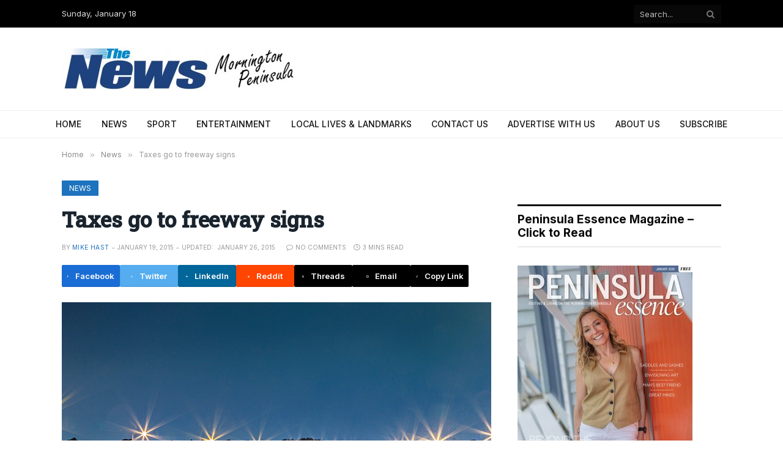

--- FILE ---
content_type: text/html; charset=UTF-8
request_url: https://www.mpnews.com.au/2015/01/19/taxes-go-to-freeway-signs/
body_size: 22471
content:

<!DOCTYPE html>
<html lang="en-US" class="s-light site-s-light">

<head>

	<meta charset="UTF-8" />
	<meta name="viewport" content="width=device-width, initial-scale=1" />
	<meta name='robots' content='index, follow, max-image-preview:large, max-snippet:-1, max-video-preview:-1' />
	<style>img:is([sizes="auto" i], [sizes^="auto," i]) { contain-intrinsic-size: 3000px 1500px }</style>
	
	<!-- This site is optimized with the Yoast SEO plugin v26.7 - https://yoast.com/wordpress/plugins/seo/ -->
	<title>Taxes go to freeway signs - MPNEWS</title><link rel="preload" as="image" imagesrcset="https://www.mpnews.com.au/wp-content/uploads/2015/01/peninsula-link-at-night-001-774x516.jpg 774w, https://www.mpnews.com.au/wp-content/uploads/2015/01/peninsula-link-at-night-001-563x375.jpg 563w, https://www.mpnews.com.au/wp-content/uploads/2015/01/peninsula-link-at-night-001-768x512.jpg 768w, https://www.mpnews.com.au/wp-content/uploads/2015/01/peninsula-link-at-night-001-300x200.jpg 300w, https://www.mpnews.com.au/wp-content/uploads/2015/01/peninsula-link-at-night-001-150x100.jpg 150w, https://www.mpnews.com.au/wp-content/uploads/2015/01/peninsula-link-at-night-001-450x300.jpg 450w, https://www.mpnews.com.au/wp-content/uploads/2015/01/peninsula-link-at-night-001.jpg 945w" imagesizes="(max-width: 788px) 100vw, 788px" /><link rel="preload" as="font" href="https://www.mpnews.com.au/wp-content/themes/smart-mag/css/icons/fonts/ts-icons.woff2?v3.2" type="font/woff2" crossorigin="anonymous" />
	<link rel="canonical" href="https://www.mpnews.com.au/2015/01/19/taxes-go-to-freeway-signs/" />
	<meta property="og:locale" content="en_US" />
	<meta property="og:type" content="article" />
	<meta property="og:title" content="Taxes go to freeway signs - MPNEWS" />
	<meta property="og:description" content="MORE than two years after opening on 17 January 2013, Peninsula Link freeway will get directional and tourism signs that were omitted from the original brief for the $760 million road. The signs followed intense lobbying by federal Dunkley MP Bruce Billson and peninsula tourism officials. At least $175,000 of the cost will come from" />
	<meta property="og:url" content="https://www.mpnews.com.au/2015/01/19/taxes-go-to-freeway-signs/" />
	<meta property="og:site_name" content="MPNEWS" />
	<meta property="article:published_time" content="2015-01-19T09:44:37+00:00" />
	<meta property="article:modified_time" content="2015-01-25T21:40:05+00:00" />
	<meta property="og:image" content="https://www.mpnews.com.au/wp-content/uploads/2015/01/peninsula-link-at-night-001.jpg" />
	<meta property="og:image:width" content="945" />
	<meta property="og:image:height" content="630" />
	<meta property="og:image:type" content="image/jpeg" />
	<meta name="author" content="Mike Hast" />
	<meta name="twitter:card" content="summary_large_image" />
	<meta name="twitter:label1" content="Written by" />
	<meta name="twitter:data1" content="Mike Hast" />
	<meta name="twitter:label2" content="Est. reading time" />
	<meta name="twitter:data2" content="2 minutes" />
	<script type="application/ld+json" class="yoast-schema-graph">{"@context":"https://schema.org","@graph":[{"@type":"Article","@id":"https://www.mpnews.com.au/2015/01/19/taxes-go-to-freeway-signs/#article","isPartOf":{"@id":"https://www.mpnews.com.au/2015/01/19/taxes-go-to-freeway-signs/"},"author":{"name":"Mike Hast","@id":"https://www.mpnews.com.au/#/schema/person/7dacec63d3f5e0397c8433030d7a960b"},"headline":"Taxes go to freeway signs","datePublished":"2015-01-19T09:44:37+00:00","dateModified":"2015-01-25T21:40:05+00:00","mainEntityOfPage":{"@id":"https://www.mpnews.com.au/2015/01/19/taxes-go-to-freeway-signs/"},"wordCount":490,"publisher":{"@id":"https://www.mpnews.com.au/#organization"},"image":{"@id":"https://www.mpnews.com.au/2015/01/19/taxes-go-to-freeway-signs/#primaryimage"},"thumbnailUrl":"https://www.mpnews.com.au/wp-content/uploads/2015/01/peninsula-link-at-night-001.jpg","articleSection":["News"],"inLanguage":"en-US"},{"@type":"WebPage","@id":"https://www.mpnews.com.au/2015/01/19/taxes-go-to-freeway-signs/","url":"https://www.mpnews.com.au/2015/01/19/taxes-go-to-freeway-signs/","name":"Taxes go to freeway signs - MPNEWS","isPartOf":{"@id":"https://www.mpnews.com.au/#website"},"primaryImageOfPage":{"@id":"https://www.mpnews.com.au/2015/01/19/taxes-go-to-freeway-signs/#primaryimage"},"image":{"@id":"https://www.mpnews.com.au/2015/01/19/taxes-go-to-freeway-signs/#primaryimage"},"thumbnailUrl":"https://www.mpnews.com.au/wp-content/uploads/2015/01/peninsula-link-at-night-001.jpg","datePublished":"2015-01-19T09:44:37+00:00","dateModified":"2015-01-25T21:40:05+00:00","breadcrumb":{"@id":"https://www.mpnews.com.au/2015/01/19/taxes-go-to-freeway-signs/#breadcrumb"},"inLanguage":"en-US","potentialAction":[{"@type":"ReadAction","target":["https://www.mpnews.com.au/2015/01/19/taxes-go-to-freeway-signs/"]}]},{"@type":"ImageObject","inLanguage":"en-US","@id":"https://www.mpnews.com.au/2015/01/19/taxes-go-to-freeway-signs/#primaryimage","url":"https://www.mpnews.com.au/wp-content/uploads/2015/01/peninsula-link-at-night-001.jpg","contentUrl":"https://www.mpnews.com.au/wp-content/uploads/2015/01/peninsula-link-at-night-001.jpg","width":945,"height":630,"caption":"Signing on: Peninsula Link and connecting roads will finally get directional and tourism signs not included in the original project. Picture: Gary Sissons"},{"@type":"BreadcrumbList","@id":"https://www.mpnews.com.au/2015/01/19/taxes-go-to-freeway-signs/#breadcrumb","itemListElement":[{"@type":"ListItem","position":1,"name":"Home","item":"https://www.mpnews.com.au/"},{"@type":"ListItem","position":2,"name":"Taxes go to freeway signs"}]},{"@type":"WebSite","@id":"https://www.mpnews.com.au/#website","url":"https://www.mpnews.com.au/","name":"MPNEWS","description":"MPNews. An independent voice for the community: publisher of the Western Port News, Mornington News, Southern Peninsula News and Frankston Times newspapers","publisher":{"@id":"https://www.mpnews.com.au/#organization"},"potentialAction":[{"@type":"SearchAction","target":{"@type":"EntryPoint","urlTemplate":"https://www.mpnews.com.au/?s={search_term_string}"},"query-input":{"@type":"PropertyValueSpecification","valueRequired":true,"valueName":"search_term_string"}}],"inLanguage":"en-US"},{"@type":"Organization","@id":"https://www.mpnews.com.au/#organization","name":"Mornington Peninsula News Group","url":"https://www.mpnews.com.au/","logo":{"@type":"ImageObject","inLanguage":"en-US","@id":"https://www.mpnews.com.au/#/schema/logo/image/","url":"http://www.mpnews.com.au/wp-content/uploads/2014/01/MPNG-Logo-final_hires.jpg","contentUrl":"http://www.mpnews.com.au/wp-content/uploads/2014/01/MPNG-Logo-final_hires.jpg","width":1900,"height":445,"caption":"Mornington Peninsula News Group"},"image":{"@id":"https://www.mpnews.com.au/#/schema/logo/image/"}},{"@type":"Person","@id":"https://www.mpnews.com.au/#/schema/person/7dacec63d3f5e0397c8433030d7a960b","name":"Mike Hast","image":{"@type":"ImageObject","inLanguage":"en-US","@id":"https://www.mpnews.com.au/#/schema/person/image/","url":"https://secure.gravatar.com/avatar/212ec275837b08e3b7c4f1f9baf346b5beb5182d398084ba868bd67c7382a4bc?s=96&d=mm&r=g","contentUrl":"https://secure.gravatar.com/avatar/212ec275837b08e3b7c4f1f9baf346b5beb5182d398084ba868bd67c7382a4bc?s=96&d=mm&r=g","caption":"Mike Hast"},"url":"https://www.mpnews.com.au/author/mike-hast/"}]}</script>
	<!-- / Yoast SEO plugin. -->


<link rel='dns-prefetch' href='//www.googletagmanager.com' />
<link rel='dns-prefetch' href='//fonts.googleapis.com' />
<link rel="alternate" type="application/rss+xml" title="MPNEWS &raquo; Feed" href="https://www.mpnews.com.au/feed/" />
<link rel="alternate" type="application/rss+xml" title="MPNEWS &raquo; Comments Feed" href="https://www.mpnews.com.au/comments/feed/" />
<script type="text/javascript">
/* <![CDATA[ */
window._wpemojiSettings = {"baseUrl":"https:\/\/s.w.org\/images\/core\/emoji\/16.0.1\/72x72\/","ext":".png","svgUrl":"https:\/\/s.w.org\/images\/core\/emoji\/16.0.1\/svg\/","svgExt":".svg","source":{"concatemoji":"https:\/\/www.mpnews.com.au\/wp-includes\/js\/wp-emoji-release.min.js?ver=6.8.3"}};
/*! This file is auto-generated */
!function(s,n){var o,i,e;function c(e){try{var t={supportTests:e,timestamp:(new Date).valueOf()};sessionStorage.setItem(o,JSON.stringify(t))}catch(e){}}function p(e,t,n){e.clearRect(0,0,e.canvas.width,e.canvas.height),e.fillText(t,0,0);var t=new Uint32Array(e.getImageData(0,0,e.canvas.width,e.canvas.height).data),a=(e.clearRect(0,0,e.canvas.width,e.canvas.height),e.fillText(n,0,0),new Uint32Array(e.getImageData(0,0,e.canvas.width,e.canvas.height).data));return t.every(function(e,t){return e===a[t]})}function u(e,t){e.clearRect(0,0,e.canvas.width,e.canvas.height),e.fillText(t,0,0);for(var n=e.getImageData(16,16,1,1),a=0;a<n.data.length;a++)if(0!==n.data[a])return!1;return!0}function f(e,t,n,a){switch(t){case"flag":return n(e,"\ud83c\udff3\ufe0f\u200d\u26a7\ufe0f","\ud83c\udff3\ufe0f\u200b\u26a7\ufe0f")?!1:!n(e,"\ud83c\udde8\ud83c\uddf6","\ud83c\udde8\u200b\ud83c\uddf6")&&!n(e,"\ud83c\udff4\udb40\udc67\udb40\udc62\udb40\udc65\udb40\udc6e\udb40\udc67\udb40\udc7f","\ud83c\udff4\u200b\udb40\udc67\u200b\udb40\udc62\u200b\udb40\udc65\u200b\udb40\udc6e\u200b\udb40\udc67\u200b\udb40\udc7f");case"emoji":return!a(e,"\ud83e\udedf")}return!1}function g(e,t,n,a){var r="undefined"!=typeof WorkerGlobalScope&&self instanceof WorkerGlobalScope?new OffscreenCanvas(300,150):s.createElement("canvas"),o=r.getContext("2d",{willReadFrequently:!0}),i=(o.textBaseline="top",o.font="600 32px Arial",{});return e.forEach(function(e){i[e]=t(o,e,n,a)}),i}function t(e){var t=s.createElement("script");t.src=e,t.defer=!0,s.head.appendChild(t)}"undefined"!=typeof Promise&&(o="wpEmojiSettingsSupports",i=["flag","emoji"],n.supports={everything:!0,everythingExceptFlag:!0},e=new Promise(function(e){s.addEventListener("DOMContentLoaded",e,{once:!0})}),new Promise(function(t){var n=function(){try{var e=JSON.parse(sessionStorage.getItem(o));if("object"==typeof e&&"number"==typeof e.timestamp&&(new Date).valueOf()<e.timestamp+604800&&"object"==typeof e.supportTests)return e.supportTests}catch(e){}return null}();if(!n){if("undefined"!=typeof Worker&&"undefined"!=typeof OffscreenCanvas&&"undefined"!=typeof URL&&URL.createObjectURL&&"undefined"!=typeof Blob)try{var e="postMessage("+g.toString()+"("+[JSON.stringify(i),f.toString(),p.toString(),u.toString()].join(",")+"));",a=new Blob([e],{type:"text/javascript"}),r=new Worker(URL.createObjectURL(a),{name:"wpTestEmojiSupports"});return void(r.onmessage=function(e){c(n=e.data),r.terminate(),t(n)})}catch(e){}c(n=g(i,f,p,u))}t(n)}).then(function(e){for(var t in e)n.supports[t]=e[t],n.supports.everything=n.supports.everything&&n.supports[t],"flag"!==t&&(n.supports.everythingExceptFlag=n.supports.everythingExceptFlag&&n.supports[t]);n.supports.everythingExceptFlag=n.supports.everythingExceptFlag&&!n.supports.flag,n.DOMReady=!1,n.readyCallback=function(){n.DOMReady=!0}}).then(function(){return e}).then(function(){var e;n.supports.everything||(n.readyCallback(),(e=n.source||{}).concatemoji?t(e.concatemoji):e.wpemoji&&e.twemoji&&(t(e.twemoji),t(e.wpemoji)))}))}((window,document),window._wpemojiSettings);
/* ]]> */
</script>
<!-- www.mpnews.com.au is managing ads with Advanced Ads 2.0.16 – https://wpadvancedads.com/ --><script id="mpnew-ready">
			window.advanced_ads_ready=function(e,a){a=a||"complete";var d=function(e){return"interactive"===a?"loading"!==e:"complete"===e};d(document.readyState)?e():document.addEventListener("readystatechange",(function(a){d(a.target.readyState)&&e()}),{once:"interactive"===a})},window.advanced_ads_ready_queue=window.advanced_ads_ready_queue||[];		</script>
		<style id='wp-emoji-styles-inline-css' type='text/css'>

	img.wp-smiley, img.emoji {
		display: inline !important;
		border: none !important;
		box-shadow: none !important;
		height: 1em !important;
		width: 1em !important;
		margin: 0 0.07em !important;
		vertical-align: -0.1em !important;
		background: none !important;
		padding: 0 !important;
	}
</style>
<link rel='stylesheet' id='wp-block-library-css' href='https://www.mpnews.com.au/wp-includes/css/dist/block-library/style.min.css?ver=6.8.3' type='text/css' media='all' />
<style id='classic-theme-styles-inline-css' type='text/css'>
/*! This file is auto-generated */
.wp-block-button__link{color:#fff;background-color:#32373c;border-radius:9999px;box-shadow:none;text-decoration:none;padding:calc(.667em + 2px) calc(1.333em + 2px);font-size:1.125em}.wp-block-file__button{background:#32373c;color:#fff;text-decoration:none}
</style>
<style id='xo-event-calendar-event-calendar-style-inline-css' type='text/css'>
.xo-event-calendar{font-family:Helvetica Neue,Helvetica,Hiragino Kaku Gothic ProN,Meiryo,MS PGothic,sans-serif;overflow:auto;position:relative}.xo-event-calendar td,.xo-event-calendar th{padding:0!important}.xo-event-calendar .calendar:nth-child(n+2) .month-next,.xo-event-calendar .calendar:nth-child(n+2) .month-prev{visibility:hidden}.xo-event-calendar table{background-color:transparent;border-collapse:separate;border-spacing:0;color:#333;margin:0;padding:0;table-layout:fixed;width:100%}.xo-event-calendar table caption,.xo-event-calendar table tbody,.xo-event-calendar table td,.xo-event-calendar table tfoot,.xo-event-calendar table th,.xo-event-calendar table thead,.xo-event-calendar table tr{background:transparent;border:0;margin:0;opacity:1;outline:0;padding:0;vertical-align:baseline}.xo-event-calendar table table tr{display:table-row}.xo-event-calendar table table td,.xo-event-calendar table table th{display:table-cell;padding:0}.xo-event-calendar table.xo-month{border:1px solid #ccc;border-right-width:0;margin:0 0 8px;padding:0}.xo-event-calendar table.xo-month td,.xo-event-calendar table.xo-month th{background-color:#fff;border:1px solid #ccc;padding:0}.xo-event-calendar table.xo-month caption{caption-side:top}.xo-event-calendar table.xo-month .month-header{display:flex;flex-flow:wrap;justify-content:center;margin:4px 0}.xo-event-calendar table.xo-month .month-header>span{flex-grow:1;text-align:center}.xo-event-calendar table.xo-month button{background-color:transparent;border:0;box-shadow:none;color:#333;cursor:pointer;margin:0;overflow:hidden;padding:0;text-shadow:none;width:38px}.xo-event-calendar table.xo-month button[disabled]{cursor:default;opacity:.3}.xo-event-calendar table.xo-month button>span{text-align:center;vertical-align:middle}.xo-event-calendar table.xo-month button span.nav-prev{border-bottom:2px solid #333;border-left:2px solid #333;display:inline-block;font-size:0;height:13px;transform:rotate(45deg);width:13px}.xo-event-calendar table.xo-month button span.nav-next{border-right:2px solid #333;border-top:2px solid #333;display:inline-block;font-size:0;height:13px;transform:rotate(45deg);width:13px}.xo-event-calendar table.xo-month button:hover span.nav-next,.xo-event-calendar table.xo-month button:hover span.nav-prev{border-width:3px}.xo-event-calendar table.xo-month>thead th{border-width:0 1px 0 0;color:#333;font-size:.9em;font-weight:700;padding:1px 0;text-align:center}.xo-event-calendar table.xo-month>thead th.sunday{color:#d00}.xo-event-calendar table.xo-month>thead th.saturday{color:#00d}.xo-event-calendar table.xo-month .month-week{border:0;overflow:hidden;padding:0;position:relative;width:100%}.xo-event-calendar table.xo-month .month-week table{border:0;margin:0;padding:0}.xo-event-calendar table.xo-month .month-dayname{border-width:1px 0 0 1px;bottom:0;left:0;position:absolute;right:0;top:0}.xo-event-calendar table.xo-month .month-dayname td{border-width:1px 1px 0 0;padding:0}.xo-event-calendar table.xo-month .month-dayname td div{border-width:1px 1px 0 0;font-size:100%;height:1000px;line-height:1.2em;padding:4px;text-align:right}.xo-event-calendar table.xo-month .month-dayname td div.other-month{opacity:.6}.xo-event-calendar table.xo-month .month-dayname td div.today{color:#00d;font-weight:700}.xo-event-calendar table.xo-month .month-dayname-space{height:1.5em;position:relative;top:0}.xo-event-calendar table.xo-month .month-event{background-color:transparent;position:relative;top:0}.xo-event-calendar table.xo-month .month-event td{background-color:transparent;border-width:0 1px 0 0;padding:0 1px 2px}.xo-event-calendar table.xo-month .month-event-space{background-color:transparent;height:1.5em}.xo-event-calendar table.xo-month .month-event-space td{border-width:0 1px 0 0}.xo-event-calendar table.xo-month .month-event tr,.xo-event-calendar table.xo-month .month-event-space tr{background-color:transparent}.xo-event-calendar table.xo-month .month-event-title{background-color:#ccc;border-radius:3px;color:#666;display:block;font-size:.8em;margin:1px;overflow:hidden;padding:0 4px;text-align:left;white-space:nowrap}.xo-event-calendar p.holiday-title{font-size:90%;margin:0;padding:2px 0;vertical-align:middle}.xo-event-calendar p.holiday-title span{border:1px solid #ccc;margin:0 6px 0 0;padding:0 0 0 18px}.xo-event-calendar .loading-animation{left:50%;margin:-20px 0 0 -20px;position:absolute;top:50%}@media(min-width:600px){.xo-event-calendar .calendars.columns-2{-moz-column-gap:15px;column-gap:15px;display:grid;grid-template-columns:repeat(2,1fr);row-gap:5px}.xo-event-calendar .calendars.columns-2 .month-next,.xo-event-calendar .calendars.columns-2 .month-prev{visibility:hidden}.xo-event-calendar .calendars.columns-2 .calendar:first-child .month-prev,.xo-event-calendar .calendars.columns-2 .calendar:nth-child(2) .month-next{visibility:visible}.xo-event-calendar .calendars.columns-3{-moz-column-gap:15px;column-gap:15px;display:grid;grid-template-columns:repeat(3,1fr);row-gap:5px}.xo-event-calendar .calendars.columns-3 .month-next,.xo-event-calendar .calendars.columns-3 .month-prev{visibility:hidden}.xo-event-calendar .calendars.columns-3 .calendar:first-child .month-prev,.xo-event-calendar .calendars.columns-3 .calendar:nth-child(3) .month-next{visibility:visible}.xo-event-calendar .calendars.columns-4{-moz-column-gap:15px;column-gap:15px;display:grid;grid-template-columns:repeat(4,1fr);row-gap:5px}.xo-event-calendar .calendars.columns-4 .month-next,.xo-event-calendar .calendars.columns-4 .month-prev{visibility:hidden}.xo-event-calendar .calendars.columns-4 .calendar:first-child .month-prev,.xo-event-calendar .calendars.columns-4 .calendar:nth-child(4) .month-next{visibility:visible}}.xo-event-calendar.xo-calendar-loading .xo-months{opacity:.5}.xo-event-calendar.xo-calendar-loading .loading-animation{animation:loadingCircRot .8s linear infinite;border:5px solid rgba(0,0,0,.2);border-radius:50%;border-top-color:#4285f4;height:40px;width:40px}@keyframes loadingCircRot{0%{transform:rotate(0deg)}to{transform:rotate(359deg)}}.xo-event-calendar.is-style-legacy table.xo-month .month-header>span{font-size:120%;line-height:28px}.xo-event-calendar.is-style-regular table.xo-month button:not(:hover):not(:active):not(.has-background){background-color:transparent;color:#333}.xo-event-calendar.is-style-regular table.xo-month button>span{text-align:center;vertical-align:middle}.xo-event-calendar.is-style-regular table.xo-month button>span:not(.dashicons){font-size:2em;overflow:hidden;text-indent:100%;white-space:nowrap}.xo-event-calendar.is-style-regular table.xo-month .month-next,.xo-event-calendar.is-style-regular table.xo-month .month-prev{height:2em;width:2em}.xo-event-calendar.is-style-regular table.xo-month .month-header{align-items:center;display:flex;justify-content:center;padding:.2em 0}.xo-event-calendar.is-style-regular table.xo-month .month-header .calendar-caption{flex-grow:1}.xo-event-calendar.is-style-regular table.xo-month .month-header>span{font-size:1.1em}.xo-event-calendar.is-style-regular table.xo-month>thead th{background:#fafafa;font-size:.8em}.xo-event-calendar.is-style-regular table.xo-month .month-dayname td div{font-size:1em;padding:.2em}.xo-event-calendar.is-style-regular table.xo-month .month-dayname td div.today{color:#339;font-weight:700}.xo-event-calendar.is-style-regular .holiday-titles{display:inline-flex;flex-wrap:wrap;gap:.25em 1em}.xo-event-calendar.is-style-regular p.holiday-title{font-size:.875em;margin:0 0 .5em}.xo-event-calendar.is-style-regular p.holiday-title span{margin:0 .25em 0 0;padding:0 0 0 1.25em}

</style>
<style id='xo-event-calendar-simple-calendar-style-inline-css' type='text/css'>
.xo-simple-calendar{box-sizing:border-box;font-family:Helvetica Neue,Helvetica,Hiragino Kaku Gothic ProN,Meiryo,MS PGothic,sans-serif;margin:0;padding:0;position:relative}.xo-simple-calendar td,.xo-simple-calendar th{padding:0!important}.xo-simple-calendar .calendar:nth-child(n+2) .month-next,.xo-simple-calendar .calendar:nth-child(n+2) .month-prev{visibility:hidden}.xo-simple-calendar .calendar table.month{border:0;border-collapse:separate;border-spacing:1px;box-sizing:border-box;margin:0 0 .5em;min-width:auto;outline:0;padding:0;table-layout:fixed;width:100%}.xo-simple-calendar .calendar table.month caption,.xo-simple-calendar .calendar table.month tbody,.xo-simple-calendar .calendar table.month td,.xo-simple-calendar .calendar table.month tfoot,.xo-simple-calendar .calendar table.month th,.xo-simple-calendar .calendar table.month thead,.xo-simple-calendar .calendar table.month tr{background:transparent;border:0;margin:0;opacity:1;outline:0;padding:0;vertical-align:baseline}.xo-simple-calendar .calendar table.month caption{caption-side:top;font-size:1.1em}.xo-simple-calendar .calendar table.month .month-header{align-items:center;display:flex;justify-content:center;width:100%}.xo-simple-calendar .calendar table.month .month-header .month-title{flex-grow:1;font-size:1em;font-weight:400;letter-spacing:.1em;line-height:1em;padding:0;text-align:center}.xo-simple-calendar .calendar table.month .month-header button{background:none;background-color:transparent;border:0;font-size:1.4em;line-height:1.4em;margin:0;outline-offset:0;padding:0;width:1.4em}.xo-simple-calendar .calendar table.month .month-header button:not(:hover):not(:active):not(.has-background){background-color:transparent}.xo-simple-calendar .calendar table.month .month-header button:hover{opacity:.6}.xo-simple-calendar .calendar table.month .month-header button:disabled{cursor:auto;opacity:.3}.xo-simple-calendar .calendar table.month .month-header .month-next,.xo-simple-calendar .calendar table.month .month-header .month-prev{background-color:transparent;color:#333;cursor:pointer}.xo-simple-calendar .calendar table.month tr{background:transparent;border:0;outline:0}.xo-simple-calendar .calendar table.month td,.xo-simple-calendar .calendar table.month th{background:transparent;border:0;outline:0;text-align:center;vertical-align:middle;word-break:normal}.xo-simple-calendar .calendar table.month th{font-size:.8em;font-weight:700}.xo-simple-calendar .calendar table.month td{font-size:1em;font-weight:400}.xo-simple-calendar .calendar table.month .day.holiday{color:#333}.xo-simple-calendar .calendar table.month .day.other{opacity:.3}.xo-simple-calendar .calendar table.month .day>span{box-sizing:border-box;display:inline-block;padding:.2em;width:100%}.xo-simple-calendar .calendar table.month th>span{color:#333}.xo-simple-calendar .calendar table.month .day.sun>span,.xo-simple-calendar .calendar table.month th.sun>span{color:#ec0220}.xo-simple-calendar .calendar table.month .day.sat>span,.xo-simple-calendar .calendar table.month th.sat>span{color:#0069de}.xo-simple-calendar .calendars-footer{margin:.5em;padding:0}.xo-simple-calendar .calendars-footer ul.holiday-titles{border:0;display:inline-flex;flex-wrap:wrap;gap:.25em 1em;margin:0;outline:0;padding:0}.xo-simple-calendar .calendars-footer ul.holiday-titles li{border:0;list-style:none;margin:0;outline:0;padding:0}.xo-simple-calendar .calendars-footer ul.holiday-titles li:after,.xo-simple-calendar .calendars-footer ul.holiday-titles li:before{content:none}.xo-simple-calendar .calendars-footer ul.holiday-titles .mark{border-radius:50%;display:inline-block;height:1.2em;vertical-align:middle;width:1.2em}.xo-simple-calendar .calendars-footer ul.holiday-titles .title{font-size:.7em;vertical-align:middle}@media(min-width:600px){.xo-simple-calendar .calendars.columns-2{-moz-column-gap:15px;column-gap:15px;display:grid;grid-template-columns:repeat(2,1fr);row-gap:5px}.xo-simple-calendar .calendars.columns-2 .month-next,.xo-simple-calendar .calendars.columns-2 .month-prev{visibility:hidden}.xo-simple-calendar .calendars.columns-2 .calendar:first-child .month-prev,.xo-simple-calendar .calendars.columns-2 .calendar:nth-child(2) .month-next{visibility:visible}.xo-simple-calendar .calendars.columns-3{-moz-column-gap:15px;column-gap:15px;display:grid;grid-template-columns:repeat(3,1fr);row-gap:5px}.xo-simple-calendar .calendars.columns-3 .month-next,.xo-simple-calendar .calendars.columns-3 .month-prev{visibility:hidden}.xo-simple-calendar .calendars.columns-3 .calendar:first-child .month-prev,.xo-simple-calendar .calendars.columns-3 .calendar:nth-child(3) .month-next{visibility:visible}.xo-simple-calendar .calendars.columns-4{-moz-column-gap:15px;column-gap:15px;display:grid;grid-template-columns:repeat(4,1fr);row-gap:5px}.xo-simple-calendar .calendars.columns-4 .month-next,.xo-simple-calendar .calendars.columns-4 .month-prev{visibility:hidden}.xo-simple-calendar .calendars.columns-4 .calendar:first-child .month-prev,.xo-simple-calendar .calendars.columns-4 .calendar:nth-child(4) .month-next{visibility:visible}}.xo-simple-calendar .calendar-loading-animation{left:50%;margin:-20px 0 0 -20px;position:absolute;top:50%}.xo-simple-calendar.xo-calendar-loading .calendars{opacity:.3}.xo-simple-calendar.xo-calendar-loading .calendar-loading-animation{animation:SimpleCalendarLoadingCircRot .8s linear infinite;border:5px solid rgba(0,0,0,.2);border-radius:50%;border-top-color:#4285f4;height:40px;width:40px}@keyframes SimpleCalendarLoadingCircRot{0%{transform:rotate(0deg)}to{transform:rotate(359deg)}}.xo-simple-calendar.is-style-regular table.month{border-collapse:collapse;border-spacing:0}.xo-simple-calendar.is-style-regular table.month tr{border:0}.xo-simple-calendar.is-style-regular table.month .day>span{border-radius:50%;line-height:2em;padding:.1em;width:2.2em}.xo-simple-calendar.is-style-frame table.month{background:transparent;border-collapse:collapse;border-spacing:0}.xo-simple-calendar.is-style-frame table.month thead tr{background:#eee}.xo-simple-calendar.is-style-frame table.month tbody tr{background:#fff}.xo-simple-calendar.is-style-frame table.month td,.xo-simple-calendar.is-style-frame table.month th{border:1px solid #ccc}.xo-simple-calendar.is-style-frame .calendars-footer{margin:8px 0}.xo-simple-calendar.is-style-frame .calendars-footer ul.holiday-titles .mark{border:1px solid #ccc;border-radius:0}

</style>
<style id='global-styles-inline-css' type='text/css'>
:root{--wp--preset--aspect-ratio--square: 1;--wp--preset--aspect-ratio--4-3: 4/3;--wp--preset--aspect-ratio--3-4: 3/4;--wp--preset--aspect-ratio--3-2: 3/2;--wp--preset--aspect-ratio--2-3: 2/3;--wp--preset--aspect-ratio--16-9: 16/9;--wp--preset--aspect-ratio--9-16: 9/16;--wp--preset--color--black: #000000;--wp--preset--color--cyan-bluish-gray: #abb8c3;--wp--preset--color--white: #ffffff;--wp--preset--color--pale-pink: #f78da7;--wp--preset--color--vivid-red: #cf2e2e;--wp--preset--color--luminous-vivid-orange: #ff6900;--wp--preset--color--luminous-vivid-amber: #fcb900;--wp--preset--color--light-green-cyan: #7bdcb5;--wp--preset--color--vivid-green-cyan: #00d084;--wp--preset--color--pale-cyan-blue: #8ed1fc;--wp--preset--color--vivid-cyan-blue: #0693e3;--wp--preset--color--vivid-purple: #9b51e0;--wp--preset--gradient--vivid-cyan-blue-to-vivid-purple: linear-gradient(135deg,rgba(6,147,227,1) 0%,rgb(155,81,224) 100%);--wp--preset--gradient--light-green-cyan-to-vivid-green-cyan: linear-gradient(135deg,rgb(122,220,180) 0%,rgb(0,208,130) 100%);--wp--preset--gradient--luminous-vivid-amber-to-luminous-vivid-orange: linear-gradient(135deg,rgba(252,185,0,1) 0%,rgba(255,105,0,1) 100%);--wp--preset--gradient--luminous-vivid-orange-to-vivid-red: linear-gradient(135deg,rgba(255,105,0,1) 0%,rgb(207,46,46) 100%);--wp--preset--gradient--very-light-gray-to-cyan-bluish-gray: linear-gradient(135deg,rgb(238,238,238) 0%,rgb(169,184,195) 100%);--wp--preset--gradient--cool-to-warm-spectrum: linear-gradient(135deg,rgb(74,234,220) 0%,rgb(151,120,209) 20%,rgb(207,42,186) 40%,rgb(238,44,130) 60%,rgb(251,105,98) 80%,rgb(254,248,76) 100%);--wp--preset--gradient--blush-light-purple: linear-gradient(135deg,rgb(255,206,236) 0%,rgb(152,150,240) 100%);--wp--preset--gradient--blush-bordeaux: linear-gradient(135deg,rgb(254,205,165) 0%,rgb(254,45,45) 50%,rgb(107,0,62) 100%);--wp--preset--gradient--luminous-dusk: linear-gradient(135deg,rgb(255,203,112) 0%,rgb(199,81,192) 50%,rgb(65,88,208) 100%);--wp--preset--gradient--pale-ocean: linear-gradient(135deg,rgb(255,245,203) 0%,rgb(182,227,212) 50%,rgb(51,167,181) 100%);--wp--preset--gradient--electric-grass: linear-gradient(135deg,rgb(202,248,128) 0%,rgb(113,206,126) 100%);--wp--preset--gradient--midnight: linear-gradient(135deg,rgb(2,3,129) 0%,rgb(40,116,252) 100%);--wp--preset--font-size--small: 13px;--wp--preset--font-size--medium: 20px;--wp--preset--font-size--large: 36px;--wp--preset--font-size--x-large: 42px;--wp--preset--spacing--20: 0.44rem;--wp--preset--spacing--30: 0.67rem;--wp--preset--spacing--40: 1rem;--wp--preset--spacing--50: 1.5rem;--wp--preset--spacing--60: 2.25rem;--wp--preset--spacing--70: 3.38rem;--wp--preset--spacing--80: 5.06rem;--wp--preset--shadow--natural: 6px 6px 9px rgba(0, 0, 0, 0.2);--wp--preset--shadow--deep: 12px 12px 50px rgba(0, 0, 0, 0.4);--wp--preset--shadow--sharp: 6px 6px 0px rgba(0, 0, 0, 0.2);--wp--preset--shadow--outlined: 6px 6px 0px -3px rgba(255, 255, 255, 1), 6px 6px rgba(0, 0, 0, 1);--wp--preset--shadow--crisp: 6px 6px 0px rgba(0, 0, 0, 1);}:where(.is-layout-flex){gap: 0.5em;}:where(.is-layout-grid){gap: 0.5em;}body .is-layout-flex{display: flex;}.is-layout-flex{flex-wrap: wrap;align-items: center;}.is-layout-flex > :is(*, div){margin: 0;}body .is-layout-grid{display: grid;}.is-layout-grid > :is(*, div){margin: 0;}:where(.wp-block-columns.is-layout-flex){gap: 2em;}:where(.wp-block-columns.is-layout-grid){gap: 2em;}:where(.wp-block-post-template.is-layout-flex){gap: 1.25em;}:where(.wp-block-post-template.is-layout-grid){gap: 1.25em;}.has-black-color{color: var(--wp--preset--color--black) !important;}.has-cyan-bluish-gray-color{color: var(--wp--preset--color--cyan-bluish-gray) !important;}.has-white-color{color: var(--wp--preset--color--white) !important;}.has-pale-pink-color{color: var(--wp--preset--color--pale-pink) !important;}.has-vivid-red-color{color: var(--wp--preset--color--vivid-red) !important;}.has-luminous-vivid-orange-color{color: var(--wp--preset--color--luminous-vivid-orange) !important;}.has-luminous-vivid-amber-color{color: var(--wp--preset--color--luminous-vivid-amber) !important;}.has-light-green-cyan-color{color: var(--wp--preset--color--light-green-cyan) !important;}.has-vivid-green-cyan-color{color: var(--wp--preset--color--vivid-green-cyan) !important;}.has-pale-cyan-blue-color{color: var(--wp--preset--color--pale-cyan-blue) !important;}.has-vivid-cyan-blue-color{color: var(--wp--preset--color--vivid-cyan-blue) !important;}.has-vivid-purple-color{color: var(--wp--preset--color--vivid-purple) !important;}.has-black-background-color{background-color: var(--wp--preset--color--black) !important;}.has-cyan-bluish-gray-background-color{background-color: var(--wp--preset--color--cyan-bluish-gray) !important;}.has-white-background-color{background-color: var(--wp--preset--color--white) !important;}.has-pale-pink-background-color{background-color: var(--wp--preset--color--pale-pink) !important;}.has-vivid-red-background-color{background-color: var(--wp--preset--color--vivid-red) !important;}.has-luminous-vivid-orange-background-color{background-color: var(--wp--preset--color--luminous-vivid-orange) !important;}.has-luminous-vivid-amber-background-color{background-color: var(--wp--preset--color--luminous-vivid-amber) !important;}.has-light-green-cyan-background-color{background-color: var(--wp--preset--color--light-green-cyan) !important;}.has-vivid-green-cyan-background-color{background-color: var(--wp--preset--color--vivid-green-cyan) !important;}.has-pale-cyan-blue-background-color{background-color: var(--wp--preset--color--pale-cyan-blue) !important;}.has-vivid-cyan-blue-background-color{background-color: var(--wp--preset--color--vivid-cyan-blue) !important;}.has-vivid-purple-background-color{background-color: var(--wp--preset--color--vivid-purple) !important;}.has-black-border-color{border-color: var(--wp--preset--color--black) !important;}.has-cyan-bluish-gray-border-color{border-color: var(--wp--preset--color--cyan-bluish-gray) !important;}.has-white-border-color{border-color: var(--wp--preset--color--white) !important;}.has-pale-pink-border-color{border-color: var(--wp--preset--color--pale-pink) !important;}.has-vivid-red-border-color{border-color: var(--wp--preset--color--vivid-red) !important;}.has-luminous-vivid-orange-border-color{border-color: var(--wp--preset--color--luminous-vivid-orange) !important;}.has-luminous-vivid-amber-border-color{border-color: var(--wp--preset--color--luminous-vivid-amber) !important;}.has-light-green-cyan-border-color{border-color: var(--wp--preset--color--light-green-cyan) !important;}.has-vivid-green-cyan-border-color{border-color: var(--wp--preset--color--vivid-green-cyan) !important;}.has-pale-cyan-blue-border-color{border-color: var(--wp--preset--color--pale-cyan-blue) !important;}.has-vivid-cyan-blue-border-color{border-color: var(--wp--preset--color--vivid-cyan-blue) !important;}.has-vivid-purple-border-color{border-color: var(--wp--preset--color--vivid-purple) !important;}.has-vivid-cyan-blue-to-vivid-purple-gradient-background{background: var(--wp--preset--gradient--vivid-cyan-blue-to-vivid-purple) !important;}.has-light-green-cyan-to-vivid-green-cyan-gradient-background{background: var(--wp--preset--gradient--light-green-cyan-to-vivid-green-cyan) !important;}.has-luminous-vivid-amber-to-luminous-vivid-orange-gradient-background{background: var(--wp--preset--gradient--luminous-vivid-amber-to-luminous-vivid-orange) !important;}.has-luminous-vivid-orange-to-vivid-red-gradient-background{background: var(--wp--preset--gradient--luminous-vivid-orange-to-vivid-red) !important;}.has-very-light-gray-to-cyan-bluish-gray-gradient-background{background: var(--wp--preset--gradient--very-light-gray-to-cyan-bluish-gray) !important;}.has-cool-to-warm-spectrum-gradient-background{background: var(--wp--preset--gradient--cool-to-warm-spectrum) !important;}.has-blush-light-purple-gradient-background{background: var(--wp--preset--gradient--blush-light-purple) !important;}.has-blush-bordeaux-gradient-background{background: var(--wp--preset--gradient--blush-bordeaux) !important;}.has-luminous-dusk-gradient-background{background: var(--wp--preset--gradient--luminous-dusk) !important;}.has-pale-ocean-gradient-background{background: var(--wp--preset--gradient--pale-ocean) !important;}.has-electric-grass-gradient-background{background: var(--wp--preset--gradient--electric-grass) !important;}.has-midnight-gradient-background{background: var(--wp--preset--gradient--midnight) !important;}.has-small-font-size{font-size: var(--wp--preset--font-size--small) !important;}.has-medium-font-size{font-size: var(--wp--preset--font-size--medium) !important;}.has-large-font-size{font-size: var(--wp--preset--font-size--large) !important;}.has-x-large-font-size{font-size: var(--wp--preset--font-size--x-large) !important;}
:where(.wp-block-post-template.is-layout-flex){gap: 1.25em;}:where(.wp-block-post-template.is-layout-grid){gap: 1.25em;}
:where(.wp-block-columns.is-layout-flex){gap: 2em;}:where(.wp-block-columns.is-layout-grid){gap: 2em;}
:root :where(.wp-block-pullquote){font-size: 1.5em;line-height: 1.6;}
</style>
<link rel='stylesheet' id='contact-form-7-css' href='https://www.mpnews.com.au/wp-content/plugins/contact-form-7/includes/css/styles.css?ver=6.1.4' type='text/css' media='all' />
<link rel='stylesheet' id='post_hit_counter-frontend-css' href='https://www.mpnews.com.au/wp-content/plugins/post-hit-counter/assets/css/frontend.css?ver=1.3.2' type='text/css' media='all' />
<link rel='stylesheet' id='xo-event-calendar-css' href='https://www.mpnews.com.au/wp-content/plugins/xo-event-calendar/css/xo-event-calendar.css?ver=3.2.10' type='text/css' media='all' />
<link rel='stylesheet' id='post_hit_counter-widget-css' href='https://www.mpnews.com.au/wp-content/plugins/post-hit-counter/assets/css/widget.css?ver=1.3.2' type='text/css' media='all' />
<link rel='stylesheet' id='upw_theme_standard-css' href='https://www.mpnews.com.au/wp-content/plugins/ultimate-posts-widget/css/upw-theme-standard.min.css?ver=6.8.3' type='text/css' media='all' />
<link rel='stylesheet' id='smartmag-core-css' href='https://www.mpnews.com.au/wp-content/themes/smart-mag/style.css?ver=10.3.2' type='text/css' media='all' />
<link crossorigin="anonymous" rel='stylesheet' id='smartmag-fonts-css' href='https://fonts.googleapis.com/css?family=Roboto+Slab%3A400%2C500' type='text/css' media='all' />
<link rel='stylesheet' id='smartmag-magnific-popup-css' href='https://www.mpnews.com.au/wp-content/themes/smart-mag/css/lightbox.css?ver=10.3.2' type='text/css' media='all' />
<link rel='stylesheet' id='smartmag-icons-css' href='https://www.mpnews.com.au/wp-content/themes/smart-mag/css/icons/icons.css?ver=10.3.2' type='text/css' media='all' />
<link rel='stylesheet' id='smartmag-skin-css' href='https://www.mpnews.com.au/wp-content/themes/smart-mag/css/skin-classic.css?ver=10.3.2' type='text/css' media='all' />
<style id='smartmag-skin-inline-css' type='text/css'>
:root { --c-main: #1e73be;
--c-main-rgb: 30,115,190;
--text-font: "Inter", system-ui, -apple-system, "Segoe UI", Arial, sans-serif;
--body-font: "Inter", system-ui, -apple-system, "Segoe UI", Arial, sans-serif;
--title-size-xs: 15px;
--title-size-s: 17px;
--title-fw-bold: 600;
--c-excerpts: #111111;
--excerpt-size: 14px;
--c-main: #1e73be;
--c-main-rgb: 30,115,190;
--text-font: "Inter", system-ui, -apple-system, "Segoe UI", Arial, sans-serif;
--body-font: "Inter", system-ui, -apple-system, "Segoe UI", Arial, sans-serif;
--title-size-xs: 15px;
--title-size-s: 17px;
--title-fw-bold: 600;
--c-excerpts: #111111;
--excerpt-size: 14px; }
.s-dark body { background-color: #0f0f1c; }
.smart-head-main .smart-head-top { border-top-width: 0px; border-top-color: #ffffff; }
.s-dark .smart-head-main .smart-head-top,
.smart-head-main .s-dark.smart-head-top { border-top-color: #ffffff; }
.navigation-main .menu > li > a { letter-spacing: 0.01em; }
.navigation-main { --nav-items-space: 16px; }
.smart-head-main .spc-social { --c-spc-social: #000000; }
.trending-ticker .heading { color: #dd3333; }
.smart-head .h-text { width: 628px; }
.upper-footer .block-head { --space-below: 19px; --line-weight: 2px; --c-line: #ffffff; }
.s-dark .upper-footer .block-head { --c-line: #ffffff; }
.main-footer .upper-footer { background-color: #14171f; }
.s-dark .upper-footer { background-color: #14171f; }
.main-footer .upper-footer { color: #ffffff; }
.s-dark .upper-footer { color: #ffffff; }
.main-footer .upper-footer { --c-links: #ffffff; }
.s-dark .upper-footer { --c-links: #ffffff; }
.s-dark .lower-footer { background-color: #0b101b; }
.post-meta .meta-item, .post-meta .text-in { font-size: 10px; text-transform: uppercase; }
.post-meta { --p-meta-sep: "\2013"; }
.block-head-c .heading { letter-spacing: 0.02em; }
.block-head-e2 .heading { font-weight: 600; color: var(--c-main); }
.block-head-f { --c-line: #0a0a0a; }
.s-dark .block-head-f { --c-line: #636363; }
.block-head-f .heading { color: #0a0a0a; }
.s-dark .block-head-f .heading { color: #ededed; }
.read-more-basic { color: #000000; }
.entry-content { font-size: 16px; font-weight: normal; }
.site-s-light .entry-content { color: #161616; }
.s-dark .entry-content { color: #f2f2f2; }
.post-share-b:not(.is-not-global) { --service-height: 36px; --service-width: 95px; --service-min-width: initial; }
.post-share-b:not(.is-not-global) .service i { font-size: 3px; }
.post-share-b:not(.is-not-global) .service .label { font-size: 13px; }
.s-dark .spc-newsletter-c { background-color: #14181f; }
.a-wrap-2:not(._) { margin-top: 0px; }
.s-dark body { background-color: #0f0f1c; }
.smart-head-main .smart-head-top { border-top-width: 0px; border-top-color: #ffffff; }
.s-dark .smart-head-main .smart-head-top,
.smart-head-main .s-dark.smart-head-top { border-top-color: #ffffff; }
.navigation-main .menu > li > a { letter-spacing: 0.01em; }
.navigation-main { --nav-items-space: 16px; }
.smart-head-main .spc-social { --c-spc-social: #000000; }
.trending-ticker .heading { color: #dd3333; }
.smart-head .h-text { width: 628px; }
.upper-footer .block-head { --space-below: 19px; --line-weight: 2px; --c-line: #ffffff; }
.s-dark .upper-footer .block-head { --c-line: #ffffff; }
.main-footer .upper-footer { background-color: #14171f; }
.s-dark .upper-footer { background-color: #14171f; }
.main-footer .upper-footer { color: #ffffff; }
.s-dark .upper-footer { color: #ffffff; }
.main-footer .upper-footer { --c-links: #ffffff; }
.s-dark .upper-footer { --c-links: #ffffff; }
.s-dark .lower-footer { background-color: #0b101b; }
.post-meta .meta-item, .post-meta .text-in { font-size: 10px; text-transform: uppercase; }
.post-meta { --p-meta-sep: "\2013"; }
.block-head-c .heading { letter-spacing: 0.02em; }
.block-head-e2 .heading { font-weight: 600; color: var(--c-main); }
.block-head-f { --c-line: #0a0a0a; }
.s-dark .block-head-f { --c-line: #636363; }
.block-head-f .heading { color: #0a0a0a; }
.s-dark .block-head-f .heading { color: #ededed; }
.read-more-basic { color: #000000; }
.entry-content { font-size: 16px; font-weight: normal; }
.site-s-light .entry-content { color: #161616; }
.s-dark .entry-content { color: #f2f2f2; }
.post-share-b:not(.is-not-global) { --service-height: 36px; --service-width: 95px; --service-min-width: initial; }
.post-share-b:not(.is-not-global) .service i { font-size: 3px; }
.post-share-b:not(.is-not-global) .service .label { font-size: 13px; }
.s-dark .spc-newsletter-c { background-color: #14181f; }
.a-wrap-2:not(._) { margin-top: 0px; }
@media (min-width: 1200px) { .smart-head-main .logo-is-image { padding-top: 30px; padding-bottom: 30px; }
.loop-list .post-title { font-size: 22px; }
.smart-head-main .logo-is-image { padding-top: 30px; padding-bottom: 30px; }
.loop-list .post-title { font-size: 22px; } }
@media (min-width: 768px) and (max-width: 940px) { .entry-content { font-size: 17px; }
.entry-content { font-size: 17px; } }
@media (max-width: 767px) { .entry-content { font-size: 18px; }
.post-share-b:not(.is-not-global) .service .label { font-size: 0px; }
.entry-content { font-size: 18px; }
.post-share-b:not(.is-not-global) .service .label { font-size: 0px; } }


</style>
<link rel='stylesheet' id='smart-mag-child-css' href='https://www.mpnews.com.au/wp-content/themes/smart-mag-child/style.css?ver=1.0' type='text/css' media='all' />
<link crossorigin="anonymous" rel='stylesheet' id='smartmag-gfonts-custom-css' href='https://fonts.googleapis.com/css?family=Inter%3A400%2C500%2C600%2C700' type='text/css' media='all' />
<link rel='stylesheet' id='__EPYT__style-css' href='https://www.mpnews.com.au/wp-content/plugins/youtube-embed-plus/styles/ytprefs.min.css?ver=14.2.3.3' type='text/css' media='all' />
<style id='__EPYT__style-inline-css' type='text/css'>

                .epyt-gallery-thumb {
                        width: 33.333%;
                }
                
</style>
<link rel='stylesheet' id='promoslider_main-css' href='https://www.mpnews.com.au/wp-content/plugins/promotion-slider/css/slider.css?ver=6.8.3' type='text/css' media='all' />
<script type="text/javascript" id="smartmag-lazy-inline-js-after">
/* <![CDATA[ */
/**
 * @copyright ThemeSphere
 * @preserve
 */
var BunyadLazy={};BunyadLazy.load=function(){function a(e,n){var t={};e.dataset.bgset&&e.dataset.sizes?(t.sizes=e.dataset.sizes,t.srcset=e.dataset.bgset):t.src=e.dataset.bgsrc,function(t){var a=t.dataset.ratio;if(0<a){const e=t.parentElement;if(e.classList.contains("media-ratio")){const n=e.style;n.getPropertyValue("--a-ratio")||(n.paddingBottom=100/a+"%")}}}(e);var a,o=document.createElement("img");for(a in o.onload=function(){var t="url('"+(o.currentSrc||o.src)+"')",a=e.style;a.backgroundImage!==t&&requestAnimationFrame(()=>{a.backgroundImage=t,n&&n()}),o.onload=null,o.onerror=null,o=null},o.onerror=o.onload,t)o.setAttribute(a,t[a]);o&&o.complete&&0<o.naturalWidth&&o.onload&&o.onload()}function e(t){t.dataset.loaded||a(t,()=>{document.dispatchEvent(new Event("lazyloaded")),t.dataset.loaded=1})}function n(t){"complete"===document.readyState?t():window.addEventListener("load",t)}return{initEarly:function(){var t,a=()=>{document.querySelectorAll(".img.bg-cover:not(.lazyload)").forEach(e)};"complete"!==document.readyState?(t=setInterval(a,150),n(()=>{a(),clearInterval(t)})):a()},callOnLoad:n,initBgImages:function(t){t&&n(()=>{document.querySelectorAll(".img.bg-cover").forEach(e)})},bgLoad:a}}(),BunyadLazy.load.initEarly();
/* ]]> */
</script>
<script type="text/javascript" src="https://www.mpnews.com.au/wp-includes/js/jquery/jquery.min.js?ver=3.7.1" id="jquery-core-js"></script>
<script type="text/javascript" src="https://www.mpnews.com.au/wp-includes/js/jquery/jquery-migrate.min.js?ver=3.4.1" id="jquery-migrate-js"></script>

<!-- Google tag (gtag.js) snippet added by Site Kit -->
<!-- Google Analytics snippet added by Site Kit -->
<script type="text/javascript" src="https://www.googletagmanager.com/gtag/js?id=GT-P84M27N" id="google_gtagjs-js" async></script>
<script type="text/javascript" id="google_gtagjs-js-after">
/* <![CDATA[ */
window.dataLayer = window.dataLayer || [];function gtag(){dataLayer.push(arguments);}
gtag("set","linker",{"domains":["www.mpnews.com.au"]});
gtag("js", new Date());
gtag("set", "developer_id.dZTNiMT", true);
gtag("config", "GT-P84M27N");
/* ]]> */
</script>
<script type="text/javascript" id="__ytprefs__-js-extra">
/* <![CDATA[ */
var _EPYT_ = {"ajaxurl":"https:\/\/www.mpnews.com.au\/wp-admin\/admin-ajax.php","security":"d81a56dd0d","gallery_scrolloffset":"20","eppathtoscripts":"https:\/\/www.mpnews.com.au\/wp-content\/plugins\/youtube-embed-plus\/scripts\/","eppath":"https:\/\/www.mpnews.com.au\/wp-content\/plugins\/youtube-embed-plus\/","epresponsiveselector":"[\"iframe.__youtube_prefs__\",\"iframe[src*='youtube.com']\",\"iframe[src*='youtube-nocookie.com']\",\"iframe[data-ep-src*='youtube.com']\",\"iframe[data-ep-src*='youtube-nocookie.com']\",\"iframe[data-ep-gallerysrc*='youtube.com']\"]","epdovol":"1","version":"14.2.3.3","evselector":"iframe.__youtube_prefs__[src], iframe[src*=\"youtube.com\/embed\/\"], iframe[src*=\"youtube-nocookie.com\/embed\/\"]","ajax_compat":"","maxres_facade":"eager","ytapi_load":"light","pause_others":"","stopMobileBuffer":"1","facade_mode":"","not_live_on_channel":""};
/* ]]> */
</script>
<script type="text/javascript" src="https://www.mpnews.com.au/wp-content/plugins/youtube-embed-plus/scripts/ytprefs.min.js?ver=14.2.3.3" id="__ytprefs__-js"></script>
<script type="text/javascript" id="promoslider_main-js-extra">
/* <![CDATA[ */
var promoslider_options = {"version":"3.3.4"};
/* ]]> */
</script>
<script type="text/javascript" src="https://www.mpnews.com.au/wp-content/plugins/promotion-slider/js/promoslider.js?ver=6.8.3" id="promoslider_main-js"></script>
<link rel="https://api.w.org/" href="https://www.mpnews.com.au/wp-json/" /><link rel="alternate" title="JSON" type="application/json" href="https://www.mpnews.com.au/wp-json/wp/v2/posts/1904" /><link rel="EditURI" type="application/rsd+xml" title="RSD" href="https://www.mpnews.com.au/xmlrpc.php?rsd" />
<meta name="generator" content="WordPress 6.8.3" />
<link rel='shortlink' href='https://www.mpnews.com.au/?p=1904' />
<link rel="alternate" title="oEmbed (JSON)" type="application/json+oembed" href="https://www.mpnews.com.au/wp-json/oembed/1.0/embed?url=https%3A%2F%2Fwww.mpnews.com.au%2F2015%2F01%2F19%2Ftaxes-go-to-freeway-signs%2F" />
<link rel="alternate" title="oEmbed (XML)" type="text/xml+oembed" href="https://www.mpnews.com.au/wp-json/oembed/1.0/embed?url=https%3A%2F%2Fwww.mpnews.com.au%2F2015%2F01%2F19%2Ftaxes-go-to-freeway-signs%2F&#038;format=xml" />

<!-- This site is using AdRotate v5.17.2 to display their advertisements - https://ajdg.solutions/ -->
<!-- AdRotate CSS -->
<style type="text/css" media="screen">
	.g { margin:0px; padding:0px; overflow:hidden; line-height:1; zoom:1; }
	.g img { height:auto; }
	.g-col { position:relative; float:left; }
	.g-col:first-child { margin-left: 0; }
	.g-col:last-child { margin-right: 0; }
	.g-1 {  margin: 0 auto; }
	@media only screen and (max-width: 480px) {
		.g-col, .g-dyn, .g-single { width:100%; margin-left:0; margin-right:0; }
	}
</style>
<!-- /AdRotate CSS -->

<meta name="generator" content="Site Kit by Google 1.170.0" />
		<script>
		var BunyadSchemeKey = 'bunyad-scheme';
		(() => {
			const d = document.documentElement;
			const c = d.classList;
			var scheme = localStorage.getItem(BunyadSchemeKey);
			
			if (scheme) {
				d.dataset.origClass = c;
				scheme === 'dark' ? c.remove('s-light', 'site-s-light') : c.remove('s-dark', 'site-s-dark');
				c.add('site-s-' + scheme, 's-' + scheme);
			}
		})();
		</script>
		<meta name="google-site-verification" content="pijXqXPn7p0FE72jo8ayES4Te634PGir-gBq0MDC-hI"><meta name="generator" content="Elementor 3.34.1; features: additional_custom_breakpoints; settings: css_print_method-external, google_font-enabled, font_display-auto">
			<style>
				.e-con.e-parent:nth-of-type(n+4):not(.e-lazyloaded):not(.e-no-lazyload),
				.e-con.e-parent:nth-of-type(n+4):not(.e-lazyloaded):not(.e-no-lazyload) * {
					background-image: none !important;
				}
				@media screen and (max-height: 1024px) {
					.e-con.e-parent:nth-of-type(n+3):not(.e-lazyloaded):not(.e-no-lazyload),
					.e-con.e-parent:nth-of-type(n+3):not(.e-lazyloaded):not(.e-no-lazyload) * {
						background-image: none !important;
					}
				}
				@media screen and (max-height: 640px) {
					.e-con.e-parent:nth-of-type(n+2):not(.e-lazyloaded):not(.e-no-lazyload),
					.e-con.e-parent:nth-of-type(n+2):not(.e-lazyloaded):not(.e-no-lazyload) * {
						background-image: none !important;
					}
				}
			</style>
			<link rel="amphtml" href="https://www.mpnews.com.au/2015/01/19/taxes-go-to-freeway-signs/?amp"><link rel="icon" href="https://www.mpnews.com.au/wp-content/uploads/2016/08/cropped-mpng-32x32.jpeg" sizes="32x32" />
<link rel="icon" href="https://www.mpnews.com.au/wp-content/uploads/2016/08/cropped-mpng-192x192.jpeg" sizes="192x192" />
<link rel="apple-touch-icon" href="https://www.mpnews.com.au/wp-content/uploads/2016/08/cropped-mpng-180x180.jpeg" />
<meta name="msapplication-TileImage" content="https://www.mpnews.com.au/wp-content/uploads/2016/08/cropped-mpng-270x270.jpeg" />


</head>

<body class="wp-singular post-template-default single single-post postid-1904 single-format-standard wp-theme-smart-mag wp-child-theme-smart-mag-child right-sidebar post-layout-modern post-cat-7 has-lb has-lb-sm ts-img-hov-fade layout-normal elementor-default elementor-kit-32265 aa-prefix-mpnew-">



<div class="main-wrap">

	
<div class="off-canvas-backdrop"></div>
<div class="mobile-menu-container off-canvas s-dark" id="off-canvas">

	<div class="off-canvas-head">
		<a href="#" class="close">
			<span class="visuallyhidden">Close Menu</span>
			<i class="tsi tsi-times"></i>
		</a>

		<div class="ts-logo">
					</div>
	</div>

	<div class="off-canvas-content">

		
			<ul id="menu-mobile" class="mobile-menu"><li id="menu-item-32513" class="menu-item menu-item-type-post_type menu-item-object-page menu-item-32513"><a href="https://www.mpnews.com.au/elementor-32271/">Home</a></li>
<li id="menu-item-32602" class="menu-item menu-item-type-taxonomy menu-item-object-category current-post-ancestor current-menu-parent current-post-parent menu-item-32602"><a href="https://www.mpnews.com.au/category/news/">News</a></li>
<li id="menu-item-32603" class="menu-item menu-item-type-taxonomy menu-item-object-category menu-item-32603"><a href="https://www.mpnews.com.au/category/sport/">Sport</a></li>
<li id="menu-item-32604" class="menu-item menu-item-type-taxonomy menu-item-object-category menu-item-32604"><a href="https://www.mpnews.com.au/category/entertainment/">Entertainment</a></li>
<li id="menu-item-32605" class="menu-item menu-item-type-taxonomy menu-item-object-category menu-item-32605"><a href="https://www.mpnews.com.au/category/local-lives-landmarks/">Local Lives &amp; Landmarks</a></li>
<li id="menu-item-32516" class="menu-item menu-item-type-post_type menu-item-object-page menu-item-32516"><a href="https://www.mpnews.com.au/contactus/">Contact Us</a></li>
<li id="menu-item-32515" class="menu-item menu-item-type-post_type menu-item-object-page menu-item-32515"><a href="https://www.mpnews.com.au/advertise-with-us/">Advertise With Us</a></li>
<li id="menu-item-32514" class="menu-item menu-item-type-post_type menu-item-object-page menu-item-32514"><a href="https://www.mpnews.com.au/about-us/">About Us</a></li>
<li id="menu-item-32520" class="menu-item menu-item-type-post_type menu-item-object-page menu-item-32520"><a href="https://www.mpnews.com.au/subscribe/">Subscribe</a></li>
<li id="menu-item-32522" class="menu-item menu-item-type-custom menu-item-object-custom menu-item-has-children menu-item-32522"><a href="#">Read Our Newspapers Online</a>
<ul class="sub-menu">
	<li id="menu-item-32523" class="menu-item menu-item-type-custom menu-item-object-custom menu-item-32523"><a href="https://issuu.com/westernportnews/docs/wn_current?fr=xKAE9_zU1NQ">Read the Latest Western Port News</a></li>
	<li id="menu-item-32524" class="menu-item menu-item-type-custom menu-item-object-custom menu-item-32524"><a href="https://issuu.com/morningtonnews/docs/mn_current_1d0f1ce2077fc7?fr=xKAE9_zU1NQ">Read the Latest Mornington News</a></li>
	<li id="menu-item-32525" class="menu-item menu-item-type-custom menu-item-object-custom menu-item-32525"><a href="https://issuu.com/southernpeninsulanews/docs/sn_current?fr=xKAE9_zU1NQ">Read the Latest Southern Peninsula News</a></li>
	<li id="menu-item-32526" class="menu-item menu-item-type-custom menu-item-object-custom menu-item-32526"><a href="https://issuu.com/frankstontimes/docs/ft_current_5fd9c753626b56?fr=xKAE9_zU1NQ">Read the Latest Frankston Times</a></li>
	<li id="menu-item-32527" class="menu-item menu-item-type-custom menu-item-object-custom menu-item-32527"><a href="https://issuu.com/chelseamordiallocnews/docs/cmn_current_ffa9da0df4e935?fr=xKAE9_zU1NQ">Read the Latest Chelsea Mordialloc Mentone News</a></li>
</ul>
</li>
<li id="menu-item-38154" class="menu-item menu-item-type-post_type menu-item-object-page menu-item-38154"><a href="https://www.mpnews.com.au/competition/">Competition</a></li>
<li id="menu-item-51142" class="menu-item menu-item-type-post_type menu-item-object-page menu-item-home menu-item-51142"><a href="https://www.mpnews.com.au/">Home New</a></li>
</ul>
		
					<div class="off-canvas-widgets">
				<div id="custom_html-9" class="widget_text widget widget_custom_html"><div class="textwidget custom-html-widget"><script src="https://bs.serving-sys.com/Serving/adServer.bs?c=28&cn=display&pli=1076178296&gdpr=${GDPR}&gdpr_consent=${GDPR_CONSENT_68}&w=280&h=600&ord=[timestamp]&ifrm=-1&z=0"></script>
<noscript>
<a href="https://bs.serving-sys.com/Serving/adServer.bs?cn=brd&pli=1076178296&gdpr=${GDPR}&gdpr_consent=${GDPR_CONSENT_68}&Page=&Pos=-1503418515" target="_blank">
<img src="https://bs.serving-sys.com/Serving/adServer.bs?c=8&cn=display&pli=1076178296&gdpr=${GDPR}&gdpr_consent=${GDPR_CONSENT_68}&Page=&Pos=-1503418515" border=0 width=280 height=600></a>
</noscript></div></div><div id="custom_html-6" class="widget_text widget widget_custom_html"><div class="textwidget custom-html-widget"><div class="myAd">
<script async src="//pagead2.googlesyndication.com/pagead/js/adsbygoogle.js"></script>
<!-- Large rectangle -->
<ins class="adsbygoogle"
     style="display:inline-block;width:275px;height:275px"
     data-ad-client="ca-pub-9082431447903565"
     data-ad-slot="1287536871"></ins>
<script>
(adsbygoogle = window.adsbygoogle || []).push({});
</script>
</div></div></div>			</div>
		
		
		<div class="spc-social-block spc-social spc-social-b smart-head-social">
		
			
				<a href="https://www.facebook.com/MorningtonPeninsulaNewsGroup" class="link service s-facebook" target="_blank" rel="nofollow noopener">
					<i class="icon tsi tsi-facebook"></i>					<span class="visuallyhidden">Facebook</span>
				</a>
									
			
				<a href="https://twitter.com/MPNEWSGROUP" class="link service s-twitter" target="_blank" rel="nofollow noopener">
					<i class="icon tsi tsi-twitter"></i>					<span class="visuallyhidden">X (Twitter)</span>
				</a>
									
			
				<a href="#" class="link service s-instagram" target="_blank" rel="nofollow noopener">
					<i class="icon tsi tsi-instagram"></i>					<span class="visuallyhidden">Instagram</span>
				</a>
									
			
		</div>

		
	</div>

</div>
<div class="smart-head smart-head-legacy smart-head-main" id="smart-head" data-sticky="auto" data-sticky-type="smart" data-sticky-full>
	
	<div class="smart-head-row smart-head-top s-dark smart-head-row-full">

		<div class="inner wrap">

							
				<div class="items items-left ">
				
<span class="h-date">
	Sunday, January 18</span>				</div>

							
				<div class="items items-center empty">
								</div>

							
				<div class="items items-right ">
				
		<div class="spc-social-block spc-social spc-social-a smart-head-social">
		
			
				<a href="https://www.facebook.com/MorningtonPeninsulaNewsGroup" class="link service s-facebook" target="_blank" rel="nofollow noopener">
					<i class="icon tsi tsi-facebook"></i>					<span class="visuallyhidden">Facebook</span>
				</a>
									
			
				<a href="https://twitter.com/MPNEWSGROUP" class="link service s-twitter" target="_blank" rel="nofollow noopener">
					<i class="icon tsi tsi-twitter"></i>					<span class="visuallyhidden">X (Twitter)</span>
				</a>
									
			
		</div>

		

	<div class="smart-head-search">
		<form role="search" class="search-form" action="https://www.mpnews.com.au/" method="get">
			<input type="text" name="s" class="query live-search-query" value="" placeholder="Search..." autocomplete="off" />
			<button class="search-button" type="submit">
				<i class="tsi tsi-search"></i>
				<span class="visuallyhidden"></span>
			</button>
		</form>
	</div> <!-- .search -->

				</div>

						
		</div>
	</div>

	
	<div class="smart-head-row smart-head-mid is-light smart-head-row-full">

		<div class="inner wrap">

							
				<div class="items items-left ">
					<a href="https://www.mpnews.com.au/" title="MPNEWS" rel="home" class="logo-link ts-logo logo-is-image">
		<span>
			
				
					<img src="http://www.mpnews.com.au/wp-content/uploads/2021/04/MPNG-Logo-final-BW_Rev.png" class="logo-image logo-image-dark" alt="MPNEWS" width="944" height="223"/><img src="http://www.mpnews.com.au/wp-content/uploads/2014/02/TheNews4-e1392265984577.jpg" class="logo-image" alt="MPNEWS" width="390" height="71"/>
									 
					</span>
	</a>				</div>

							
				<div class="items items-center empty">
								</div>

							
				<div class="items items-right ">
				
<div class="h-text h-text">
	<!-- Error, Advert is not available at this time due to schedule/geolocation restrictions! --></div>				</div>

						
		</div>
	</div>

	
	<div class="smart-head-row smart-head-bot smart-head-row-3 is-light has-center-nav smart-head-row-full">

		<div class="inner full">

							
				<div class="items items-left empty">
								</div>

							
				<div class="items items-center ">
					<div class="nav-wrap">
		<nav class="navigation navigation-main nav-hov-a">
			<ul id="menu-header" class="menu"><li id="menu-item-32272" class="menu-item menu-item-type-post_type menu-item-object-page menu-item-32272"><a href="https://www.mpnews.com.au/elementor-32271/">Home</a></li>
<li id="menu-item-78" class="menu-item menu-item-type-taxonomy menu-item-object-category current-post-ancestor current-menu-parent current-post-parent menu-cat-7 menu-item-78"><a href="https://www.mpnews.com.au/category/news/">News</a></li>
<li id="menu-item-79" class="menu-item menu-item-type-taxonomy menu-item-object-category menu-cat-9 menu-item-79"><a href="https://www.mpnews.com.au/category/sport/">Sport</a></li>
<li id="menu-item-82" class="menu-item menu-item-type-taxonomy menu-item-object-category menu-cat-10 menu-item-82"><a href="https://www.mpnews.com.au/category/entertainment/">Entertainment</a></li>
<li id="menu-item-77" class="menu-item menu-item-type-taxonomy menu-item-object-category menu-cat-6 menu-item-77"><a href="https://www.mpnews.com.au/category/local-lives-landmarks/">Local Lives &amp; Landmarks</a></li>
<li id="menu-item-764" class="menu-item menu-item-type-custom menu-item-object-custom menu-item-764"><a href="http://www.mpnews.com.au/contactus">Contact Us</a></li>
<li id="menu-item-772" class="menu-item menu-item-type-custom menu-item-object-custom menu-item-772"><a href="http://www.mpnews.com.au/advertise-with-us">Advertise With Us</a></li>
<li id="menu-item-2209" class="menu-item menu-item-type-post_type menu-item-object-page menu-item-2209"><a href="https://www.mpnews.com.au/about-us/">About Us</a></li>
<li id="menu-item-27448" class="menu-item menu-item-type-custom menu-item-object-custom menu-item-27448"><a href="http://www.mpnews.com.au/subscribe/">Subscribe</a></li>
</ul>		</nav>
	</div>
				</div>

							
				<div class="items items-right empty">
								</div>

						
		</div>
	</div>

	</div>
<div class="smart-head smart-head-a smart-head-mobile" id="smart-head-mobile" data-sticky="mid" data-sticky-type="smart" data-sticky-full>
	
	<div class="smart-head-row smart-head-top s-dark smart-head-row-full">

		<div class="inner wrap">

							
				<div class="items items-left ">
				
	<a href="https://www.mpnews.com.au/tag/breaking-news/" class="ts-button ts-button-alt ts-button3">
		Breaking News	</a>
				</div>

							
				<div class="items items-center empty">
								</div>

							
				<div class="items items-right empty">
								</div>

						
		</div>
	</div>

	
	<div class="smart-head-row smart-head-mid smart-head-row-3 is-light smart-head-row-full">

		<div class="inner wrap">

							
				<div class="items items-left ">
				
<button class="offcanvas-toggle has-icon" type="button" aria-label="Menu">
	<span class="hamburger-icon hamburger-icon-a">
		<span class="inner"></span>
	</span>
</button>				</div>

							
				<div class="items items-center ">
					<a href="https://www.mpnews.com.au/" title="MPNEWS" rel="home" class="logo-link ts-logo logo-is-image">
		<span>
			
				
					<img src="http://www.mpnews.com.au/wp-content/uploads/2021/04/MPNG-Logo-final-BW_Rev.png" class="logo-image logo-image-dark" alt="MPNEWS" width="944" height="223"/><img src="http://www.mpnews.com.au/wp-content/uploads/2014/02/TheNews4-e1392265984577.jpg" class="logo-image" alt="MPNEWS" width="390" height="71"/>
									 
					</span>
	</a>				</div>

							
				<div class="items items-right ">
				

	<a href="#" class="search-icon has-icon-only is-icon" title="Search">
		<i class="tsi tsi-search"></i>
	</a>

				</div>

						
		</div>
	</div>

	</div>
<nav class="breadcrumbs is-full-width breadcrumbs-a" id="breadcrumb"><div class="inner ts-contain "><span><a href="https://www.mpnews.com.au/"><span>Home</span></a></span><span class="delim">&raquo;</span><span><a href="https://www.mpnews.com.au/category/news/"><span>News</span></a></span><span class="delim">&raquo;</span><span class="current">Taxes go to freeway signs</span></div></nav>
<div class="main ts-contain cf right-sidebar">
	
		

<div class="ts-row">
	<div class="col-8 main-content s-post-contain">

					<div class="the-post-header s-head-modern s-head-modern-a">
	<div class="post-meta post-meta-a post-meta-left post-meta-single has-below"><div class="post-meta-items meta-above"><span class="meta-item cat-labels">
						
						<a href="https://www.mpnews.com.au/category/news/" class="category term-color-7" rel="category">News</a>
					</span>
					</div><h1 class="is-title post-title">Taxes go to freeway signs</h1><div class="post-meta-items meta-below"><span class="meta-item post-author"><span class="by">By</span> <a href="https://www.mpnews.com.au/author/mike-hast/" title="Posts by Mike Hast" rel="author">Mike Hast</a></span><span class="meta-item date"><time class="post-date" datetime="2015-01-19T20:44:37+11:00">January 19, 2015</time></span><span class="meta-item has-next-icon date-modified"><span class="updated-on">Updated:</span><time class="post-date" datetime="2015-01-26T08:40:05+11:00">January 26, 2015</time></span><span class="has-next-icon meta-item comments has-icon"><a href="https://www.mpnews.com.au/2015/01/19/taxes-go-to-freeway-signs/#respond"><i class="tsi tsi-comment-o"></i>No Comments</a></span><span class="meta-item read-time has-icon"><i class="tsi tsi-clock"></i>3 Mins Read</span></div></div>
	<div class="post-share post-share-b spc-social-colors  post-share-b1">

				
		
				
			<a href="https://www.facebook.com/sharer.php?u=https%3A%2F%2Fwww.mpnews.com.au%2F2015%2F01%2F19%2Ftaxes-go-to-freeway-signs%2F" class="cf service s-facebook service-lg" 
				title="Share on Facebook" target="_blank" rel="nofollow noopener">
				<i class="tsi tsi-facebook"></i>
				<span class="label">Facebook</span>
							</a>
				
				
			<a href="https://twitter.com/intent/tweet?url=https%3A%2F%2Fwww.mpnews.com.au%2F2015%2F01%2F19%2Ftaxes-go-to-freeway-signs%2F&#038;text=Taxes%20go%20to%20freeway%20signs" class="cf service s-twitter service-lg" 
				title="Share on X (Twitter)" target="_blank" rel="nofollow noopener">
				<i class="tsi tsi-twitter"></i>
				<span class="label">Twitter</span>
							</a>
				
				
			<a href="https://www.linkedin.com/shareArticle?mini=true&#038;url=https%3A%2F%2Fwww.mpnews.com.au%2F2015%2F01%2F19%2Ftaxes-go-to-freeway-signs%2F" class="cf service s-linkedin service-lg" 
				title="Share on LinkedIn" target="_blank" rel="nofollow noopener">
				<i class="tsi tsi-linkedin"></i>
				<span class="label">LinkedIn</span>
							</a>
				
				
			<a href="https://www.reddit.com/submit?url=https%3A%2F%2Fwww.mpnews.com.au%2F2015%2F01%2F19%2Ftaxes-go-to-freeway-signs%2F&#038;title=Taxes%20go%20to%20freeway%20signs" class="cf service s-reddit service-lg" 
				title="Share on Reddit" target="_blank" rel="nofollow noopener">
				<i class="tsi tsi-reddit-alien"></i>
				<span class="label">Reddit</span>
							</a>
				
				
			<a href="https://www.threads.net/intent/post?url=https%3A%2F%2Fwww.mpnews.com.au%2F2015%2F01%2F19%2Ftaxes-go-to-freeway-signs%2F&#038;text=Taxes%20go%20to%20freeway%20signs" class="cf service s-threads service-lg" 
				title="Share on Threads" target="_blank" rel="nofollow noopener">
				<i class="tsi tsi-threads"></i>
				<span class="label">Threads</span>
							</a>
				
				
			<a href="mailto:?subject=Taxes%20go%20to%20freeway%20signs&#038;body=https%3A%2F%2Fwww.mpnews.com.au%2F2015%2F01%2F19%2Ftaxes-go-to-freeway-signs%2F" class="cf service s-email service-lg" 
				title="Share via Email" target="_blank" rel="nofollow noopener">
				<i class="tsi tsi-envelope-o"></i>
				<span class="label">Email</span>
							</a>
				
				
			<a href="#" class="cf service s-link service-lg" 
				title="Copy Link" target="_blank" rel="nofollow noopener">
				<i class="tsi tsi-link"></i>
				<span class="label">Copy Link</span>
				<span data-message="Link copied successfully!"></span>			</a>
				
		
				
		
				
	</div>

	
	
</div>		
					<div class="single-featured">	
	<div class="featured">
				
			<a href="https://www.mpnews.com.au/wp-content/uploads/2015/01/peninsula-link-at-night-001.jpg" class="image-link media-ratio ar-bunyad-main" title="Taxes go to freeway signs"><img width="788" height="515" src="https://www.mpnews.com.au/wp-content/uploads/2015/01/peninsula-link-at-night-001-774x516.jpg" class="attachment-bunyad-main size-bunyad-main no-lazy skip-lazy wp-post-image" alt="" sizes="(max-width: 788px) 100vw, 788px" title="Taxes go to freeway signs" decoding="async" srcset="https://www.mpnews.com.au/wp-content/uploads/2015/01/peninsula-link-at-night-001-774x516.jpg 774w, https://www.mpnews.com.au/wp-content/uploads/2015/01/peninsula-link-at-night-001-563x375.jpg 563w, https://www.mpnews.com.au/wp-content/uploads/2015/01/peninsula-link-at-night-001-768x512.jpg 768w, https://www.mpnews.com.au/wp-content/uploads/2015/01/peninsula-link-at-night-001-300x200.jpg 300w, https://www.mpnews.com.au/wp-content/uploads/2015/01/peninsula-link-at-night-001-150x100.jpg 150w, https://www.mpnews.com.au/wp-content/uploads/2015/01/peninsula-link-at-night-001-450x300.jpg 450w, https://www.mpnews.com.au/wp-content/uploads/2015/01/peninsula-link-at-night-001.jpg 945w" /></a>		
								
				<div class="wp-caption-text">
					Signing on: Peninsula Link and connecting roads will finally get directional and tourism signs not included in the original project. Picture: Gary Sissons				</div>
					
						
			</div>

	</div>
		
		<div class="the-post s-post-modern">

			<article id="post-1904" class="post-1904 post type-post status-publish format-standard has-post-thumbnail category-news">
				
<div class="post-content-wrap has-share-float">
						<div class="post-share-float share-float-a is-hidden spc-social-colors spc-social-colored">
	<div class="inner">
					<span class="share-text">Share</span>
		
		<div class="services">
					
				
			<a href="https://www.facebook.com/sharer.php?u=https%3A%2F%2Fwww.mpnews.com.au%2F2015%2F01%2F19%2Ftaxes-go-to-freeway-signs%2F" class="cf service s-facebook" target="_blank" title="Facebook" rel="nofollow noopener">
				<i class="tsi tsi-facebook"></i>
				<span class="label">Facebook</span>

							</a>
				
				
			<a href="https://twitter.com/intent/tweet?url=https%3A%2F%2Fwww.mpnews.com.au%2F2015%2F01%2F19%2Ftaxes-go-to-freeway-signs%2F&text=Taxes%20go%20to%20freeway%20signs" class="cf service s-twitter" target="_blank" title="Twitter" rel="nofollow noopener">
				<i class="tsi tsi-twitter"></i>
				<span class="label">Twitter</span>

							</a>
				
				
			<a href="https://www.linkedin.com/shareArticle?mini=true&url=https%3A%2F%2Fwww.mpnews.com.au%2F2015%2F01%2F19%2Ftaxes-go-to-freeway-signs%2F" class="cf service s-linkedin" target="_blank" title="LinkedIn" rel="nofollow noopener">
				<i class="tsi tsi-linkedin"></i>
				<span class="label">LinkedIn</span>

							</a>
				
				
			<a href="https://pinterest.com/pin/create/button/?url=https%3A%2F%2Fwww.mpnews.com.au%2F2015%2F01%2F19%2Ftaxes-go-to-freeway-signs%2F&media=https%3A%2F%2Fwww.mpnews.com.au%2Fwp-content%2Fuploads%2F2015%2F01%2Fpeninsula-link-at-night-001.jpg&description=Taxes%20go%20to%20freeway%20signs" class="cf service s-pinterest" target="_blank" title="Pinterest" rel="nofollow noopener">
				<i class="tsi tsi-pinterest-p"></i>
				<span class="label">Pinterest</span>

							</a>
				
				
			<a href="mailto:?subject=Taxes%20go%20to%20freeway%20signs&body=https%3A%2F%2Fwww.mpnews.com.au%2F2015%2F01%2F19%2Ftaxes-go-to-freeway-signs%2F" class="cf service s-email" target="_blank" title="Email" rel="nofollow noopener">
				<i class="tsi tsi-envelope-o"></i>
				<span class="label">Email</span>

							</a>
				
		
					
		</div>
	</div>		
</div>
			
	<div class="post-content cf entry-content content-spacious">

		
				
		<figure id="attachment_1903" aria-describedby="caption-attachment-1903" style="width: 945px" class="wp-caption alignleft"><a href="https://www.mpnews.com.au/wp-content/uploads/2015/01/peninsula-link-at-night-001.jpg"><img fetchpriority="high" decoding="async" class="size-full wp-image-1903" src="https://www.mpnews.com.au/wp-content/uploads/2015/01/peninsula-link-at-night-001.jpg" alt="Signing on: Peninsula Link and connecting roads will finally get directional and tourism signs not included in the original project. Picture: Gary Sissons" width="945" height="630" srcset="https://www.mpnews.com.au/wp-content/uploads/2015/01/peninsula-link-at-night-001.jpg 945w, https://www.mpnews.com.au/wp-content/uploads/2015/01/peninsula-link-at-night-001-563x375.jpg 563w, https://www.mpnews.com.au/wp-content/uploads/2015/01/peninsula-link-at-night-001-774x516.jpg 774w, https://www.mpnews.com.au/wp-content/uploads/2015/01/peninsula-link-at-night-001-768x512.jpg 768w, https://www.mpnews.com.au/wp-content/uploads/2015/01/peninsula-link-at-night-001-300x200.jpg 300w, https://www.mpnews.com.au/wp-content/uploads/2015/01/peninsula-link-at-night-001-150x100.jpg 150w, https://www.mpnews.com.au/wp-content/uploads/2015/01/peninsula-link-at-night-001-450x300.jpg 450w" sizes="(max-width: 945px) 100vw, 945px" /></a><figcaption id="caption-attachment-1903" class="wp-caption-text">Signing on: Peninsula Link and connecting roads will finally get directional and tourism signs not included in the original project. Picture: Gary Sissons</figcaption></figure>
<p>MORE than two years after opening on 17 January 2013, Peninsula Link freeway will get directional and tourism signs that were omitted from the original brief for the $760 million road.</p>
<p>The signs followed intense lobbying by federal Dunkley MP Bruce Billson and peninsula tourism officials.</p>
<p>At least $175,000 of the cost will come from a federal Coalition government grant organised by Mr Billson in what some people will see as an unfair cost burden.</p>
<p>Peninsula motorists were surprised and disappointed at the lack of directional signs when the freeway opened in 2013. Strangers to the peninsula using the freeway were even more disappointed when they ended up lost or on the wrong road.</p>
<p>There were no signs on the four-lane road showing traffic where to exit to reach Baxter, Hastings and the Western Port side of the peninsula.</p>
<p>Signs showing drivers how to get to Mt Martha were also omitted. Few tourism signs were erected.</p>
<p>In August 2013, Mr Billson said the Coalition government would contribute $175,000 to “refresh and update the ‘Tour Peninsula’ tourist directional signage and to correct location sign errors such as omitting the Baxter township”.</p>
<p>He said he wanted to finish what he started in getting the freeway constructed by “getting location and tourist directional signs updated to make people more aware of destinations off and along the new freeway”.</p>
<p>Last Friday he said there had been “unacceptable delays” in getting the signs installed. “This has been an exasperating experience,” he said.</p>
<p>The MP said “30 plus signs” would be installed on the freeway as well as on EastLink tollway, Frankston-Flinders Rd, Moorooduc Highway, and Peninsula Link “feeder” roads.</p>
<p>He said a meeting of freeway builder Southern Way, Linking Melbourne Authority, VicRoads and Mornington Peninsula Shire last week had signed off on all but two of the signs.</p>
<p>Mr Billson said he was told signs had not been installed during freeway construction because they were not included in the original contract between the state government and Southern Way.</p>
<p>The contract will have to be altered to reflect the installation of the signs.</p>
<p>Quotes for the work would be sought in early February and work would likely be completed mid-year, Mr Billson said. Baxter signs would be a priority. The $175,000 would be given in stages to the shire as the coordinating authority.</p>
<p>In 2013, Mr Billson blamed the state Labor government for not including a comprehensive signs plan when it signed off on the private-public partnership with freeway building consortium Southern Way, which was managed by Linking Melbourne Authority.</p>
<p>Also in that year Western Port Tourism said signs to Western Port towns should be installed at Frankston-Flinders, Bungower and Mornington-Tyabb roads. The group also called for so-called “hero destination” signs that display large photos of tourism attractions on Western Port.</p>

		<div class="a-wrap a-wrap-base a-wrap-6"> <!-- Error, Advert is not available at this time due to schedule/geolocation restrictions! --></div>		
		
		
		
	</div>
</div>
	
			</article>

			


	<section class="related-posts">
							
							
				<div class="block-head block-head-ac block-head-c is-left">

					<h4 class="heading">Related <span class="color">Posts</span></h4>					
									</div>
				
			
				<section class="block-wrap block-grid mb-none" data-id="1">

				
			<div class="block-content">
					
	<div class="loop loop-grid loop-grid-sm grid grid-2 md:grid-2 xs:grid-1">

					
<article class="l-post grid-post grid-sm-post">

	
			<div class="media">

		
			<a href="https://www.mpnews.com.au/2026/01/15/rail-timetable-changes-on-the-way/" class="image-link media-ratio ratio-16-9" title="Rail timetable changes on the way"><span data-bgsrc="https://www.mpnews.com.au/wp-content/uploads/2026/01/mordistation-450x281.jpg" class="img bg-cover wp-post-image attachment-bunyad-medium size-bunyad-medium lazyload" data-bgset="https://www.mpnews.com.au/wp-content/uploads/2026/01/mordistation-450x281.jpg 450w, https://www.mpnews.com.au/wp-content/uploads/2026/01/mordistation-600x375.jpg 600w, https://www.mpnews.com.au/wp-content/uploads/2026/01/mordistation-1250x781.jpg 1250w, https://www.mpnews.com.au/wp-content/uploads/2026/01/mordistation-768x480.jpg 768w, https://www.mpnews.com.au/wp-content/uploads/2026/01/mordistation-1200x750.jpg 1200w, https://www.mpnews.com.au/wp-content/uploads/2026/01/mordistation.jpg 1280w" data-sizes="(max-width: 377px) 100vw, 377px"></span></a>			
			
			
			
		
		</div>
	

	
		<div class="content">

			<div class="post-meta post-meta-a has-below"><h4 class="is-title post-title"><a href="https://www.mpnews.com.au/2026/01/15/rail-timetable-changes-on-the-way/">Rail timetable changes on the way</a></h4><div class="post-meta-items meta-below"><span class="meta-item date"><span class="date-link"><time class="post-date" datetime="2026-01-15T05:05:00+11:00">January 15, 2026</time></span></span></div></div>			
			
			
		</div>

	
</article>					
<article class="l-post grid-post grid-sm-post">

	
			<div class="media">

		
			<a href="https://www.mpnews.com.au/2026/01/14/mornington-peninsula-shire-updates-procurement-policy/" class="image-link media-ratio ratio-16-9" title="Mornington Peninsula Shire updates procurement policy"><span data-bgsrc="https://www.mpnews.com.au/wp-content/uploads/2024/04/AdobeStock_406147330-Budgeting_web-450x281.jpg" class="img bg-cover wp-post-image attachment-bunyad-medium size-bunyad-medium lazyload" data-bgset="https://www.mpnews.com.au/wp-content/uploads/2024/04/AdobeStock_406147330-Budgeting_web-450x281.jpg 450w, https://www.mpnews.com.au/wp-content/uploads/2024/04/AdobeStock_406147330-Budgeting_web-600x375.jpg 600w, https://www.mpnews.com.au/wp-content/uploads/2024/04/AdobeStock_406147330-Budgeting_web-1250x781.jpg 1250w, https://www.mpnews.com.au/wp-content/uploads/2024/04/AdobeStock_406147330-Budgeting_web-768x480.jpg 768w, https://www.mpnews.com.au/wp-content/uploads/2024/04/AdobeStock_406147330-Budgeting_web-1200x750.jpg 1200w, https://www.mpnews.com.au/wp-content/uploads/2024/04/AdobeStock_406147330-Budgeting_web.jpg 1280w" data-sizes="(max-width: 377px) 100vw, 377px"></span></a>			
			
			
			
		
		</div>
	

	
		<div class="content">

			<div class="post-meta post-meta-a has-below"><h4 class="is-title post-title"><a href="https://www.mpnews.com.au/2026/01/14/mornington-peninsula-shire-updates-procurement-policy/">Mornington Peninsula Shire updates procurement policy</a></h4><div class="post-meta-items meta-below"><span class="meta-item date"><span class="date-link"><time class="post-date" datetime="2026-01-14T09:18:00+11:00">January 14, 2026</time></span></span></div></div>			
			
			
		</div>

	
</article>					
<article class="l-post grid-post grid-sm-post">

	
			<div class="media">

		
			<a href="https://www.mpnews.com.au/2026/01/14/shire-cuts-public-meetings-to-11-for-2026-sparking-transparency-concerns/" class="image-link media-ratio ratio-16-9" title="Shire cuts public meetings to 11 for 2026, sparking transparency concerns"><span data-bgsrc="https://www.mpnews.com.au/wp-content/uploads/2025/05/Council-chamber-web-450x281.jpg" class="img bg-cover wp-post-image attachment-bunyad-medium size-bunyad-medium lazyload" data-bgset="https://www.mpnews.com.au/wp-content/uploads/2025/05/Council-chamber-web-450x281.jpg 450w, https://www.mpnews.com.au/wp-content/uploads/2025/05/Council-chamber-web-600x375.jpg 600w, https://www.mpnews.com.au/wp-content/uploads/2025/05/Council-chamber-web-1250x781.jpg 1250w, https://www.mpnews.com.au/wp-content/uploads/2025/05/Council-chamber-web-768x480.jpg 768w, https://www.mpnews.com.au/wp-content/uploads/2025/05/Council-chamber-web-1200x750.jpg 1200w, https://www.mpnews.com.au/wp-content/uploads/2025/05/Council-chamber-web.jpg 1280w" data-sizes="(max-width: 377px) 100vw, 377px"></span></a>			
			
			
			
		
		</div>
	

	
		<div class="content">

			<div class="post-meta post-meta-a has-below"><h4 class="is-title post-title"><a href="https://www.mpnews.com.au/2026/01/14/shire-cuts-public-meetings-to-11-for-2026-sparking-transparency-concerns/">Shire cuts public meetings to 11 for 2026, sparking transparency concerns</a></h4><div class="post-meta-items meta-below"><span class="meta-item date"><span class="date-link"><time class="post-date" datetime="2026-01-14T09:00:00+11:00">January 14, 2026</time></span></span></div></div>			
			
			
		</div>

	
</article>					
<article class="l-post grid-post grid-sm-post">

	
			<div class="media">

		
			<a href="https://www.mpnews.com.au/2026/01/14/police-boost-presence-amid-summer-safety-operations/" class="image-link media-ratio ratio-16-9" title="Police boost presence amid summer safety operations"><span data-bgsrc="https://www.mpnews.com.au/wp-content/uploads/2026/01/Summer-warning-450x281.jpg" class="img bg-cover wp-post-image attachment-bunyad-medium size-bunyad-medium lazyload" data-bgset="https://www.mpnews.com.au/wp-content/uploads/2026/01/Summer-warning-450x281.jpg 450w, https://www.mpnews.com.au/wp-content/uploads/2026/01/Summer-warning-600x375.jpg 600w, https://www.mpnews.com.au/wp-content/uploads/2026/01/Summer-warning-1250x781.jpg 1250w, https://www.mpnews.com.au/wp-content/uploads/2026/01/Summer-warning-768x480.jpg 768w, https://www.mpnews.com.au/wp-content/uploads/2026/01/Summer-warning-1200x750.jpg 1200w, https://www.mpnews.com.au/wp-content/uploads/2026/01/Summer-warning.jpg 1280w" data-sizes="(max-width: 377px) 100vw, 377px"></span></a>			
			
			
			
		
		</div>
	

	
		<div class="content">

			<div class="post-meta post-meta-a has-below"><h4 class="is-title post-title"><a href="https://www.mpnews.com.au/2026/01/14/police-boost-presence-amid-summer-safety-operations/">Police boost presence amid summer safety operations</a></h4><div class="post-meta-items meta-below"><span class="meta-item date"><span class="date-link"><time class="post-date" datetime="2026-01-14T08:00:00+11:00">January 14, 2026</time></span></span></div></div>			
			
			
		</div>

	
</article>		
	</div>

		
			</div>

		</section>
		
	</section>			
			<div class="comments">
				
	

			<div class="ts-comments-show">
			<a href="#" class="ts-button ts-button-b">
				Add A Comment			</a>
		</div>
	

	<div id="comments">
		<div class="comments-area ts-comments-hidden">

			<p class="nocomments">Comments are closed.</p>
		
	
			</div>
	</div><!-- #comments -->
			</div>

		</div>
	</div>
	
			
	
	<aside class="col-4 main-sidebar has-sep" data-sticky="1">
	
			<div class="inner theiaStickySidebar">
		
			<div id="custom_html-17" class="widget_text widget widget_custom_html"><div class="textwidget custom-html-widget">	<!-- Error, Advert is not available at this time due to schedule/geolocation restrictions! --></div></div><div id="custom_html-20" class="widget_text widget widget_custom_html"><div class="textwidget custom-html-widget"><!-- Error, Advert is not available at this time due to schedule/geolocation restrictions! --></div></div><div id="custom_html-14" class="widget_text widget widget_custom_html"><div class="textwidget custom-html-widget"><!-- Error, Advert is not available at this time due to schedule/geolocation restrictions! --></div></div><div id="media_image-53" class="widget widget_media_image"><div class="widget-title block-head block-head-ac block-head block-head-ac block-head-f is-left has-style"><h5 class="heading">Peninsula Essence Magazine &#8211; Click to Read</h5></div><a href="https://peninsulaessence.com.au/online-issue/"><img width="286" height="375" src="[data-uri]" class="image wp-image-55482  attachment-medium size-medium lazyload" alt="" style="max-width: 100%; height: auto;" decoding="async" sizes="(max-width: 286px) 100vw, 286px" data-srcset="https://www.mpnews.com.au/wp-content/uploads/2026/01/EssenceCoverJan26-286x375.jpg 286w, https://www.mpnews.com.au/wp-content/uploads/2026/01/EssenceCoverJan26-801x1049.jpg 801w, https://www.mpnews.com.au/wp-content/uploads/2026/01/EssenceCoverJan26-768x1006.jpg 768w, https://www.mpnews.com.au/wp-content/uploads/2026/01/EssenceCoverJan26-150x197.jpg 150w, https://www.mpnews.com.au/wp-content/uploads/2026/01/EssenceCoverJan26-450x590.jpg 450w, https://www.mpnews.com.au/wp-content/uploads/2026/01/EssenceCoverJan26.jpg 977w" data-src="https://www.mpnews.com.au/wp-content/uploads/2026/01/EssenceCoverJan26-286x375.jpg" /></a></div><div id="media_image-51" class="widget widget_media_image"><div class="widget-title block-head block-head-ac block-head block-head-ac block-head-f is-left has-style"><h5 class="heading">Peninsula Kids Magazine &#8211; Click to Read</h5></div><a href="https://issuu.com/peninsulakids/docs/peninsula_kids_summer_2025_26"><img width="286" height="375" src="[data-uri]" class="image wp-image-55006  attachment-medium size-medium lazyload" alt="" style="max-width: 100%; height: auto;" decoding="async" sizes="(max-width: 286px) 100vw, 286px" data-srcset="https://www.mpnews.com.au/wp-content/uploads/2025/12/MPKSummerCover-286x375.jpg 286w, https://www.mpnews.com.au/wp-content/uploads/2025/12/MPKSummerCover-801x1049.jpg 801w, https://www.mpnews.com.au/wp-content/uploads/2025/12/MPKSummerCover-768x1006.jpg 768w, https://www.mpnews.com.au/wp-content/uploads/2025/12/MPKSummerCover-150x196.jpg 150w, https://www.mpnews.com.au/wp-content/uploads/2025/12/MPKSummerCover-450x589.jpg 450w, https://www.mpnews.com.au/wp-content/uploads/2025/12/MPKSummerCover.jpg 1031w" data-src="https://www.mpnews.com.au/wp-content/uploads/2025/12/MPKSummerCover-286x375.jpg" /></a></div><div id="media_image-50" class="widget widget_media_image"><div class="widget-title block-head block-head-ac block-head block-head-ac block-head-f is-left has-style"><h5 class="heading">Letters to the Editor</h5></div><a href="https://www.mpnews.com.au/category/letters-to-the-editor/"><img width="1189" height="800" src="[data-uri]" class="image wp-image-40260  attachment-full size-full lazyload" alt="" style="max-width: 100%; height: auto;" title="Letters to the Editor" decoding="async" sizes="(max-width: 1189px) 100vw, 1189px" data-srcset="https://www.mpnews.com.au/wp-content/uploads/2022/09/dreamstime_m_3763667.jpg 1189w, https://www.mpnews.com.au/wp-content/uploads/2022/09/dreamstime_m_3763667-557x375.jpg 557w, https://www.mpnews.com.au/wp-content/uploads/2022/09/dreamstime_m_3763667-768x517.jpg 768w, https://www.mpnews.com.au/wp-content/uploads/2022/09/dreamstime_m_3763667-150x101.jpg 150w, https://www.mpnews.com.au/wp-content/uploads/2022/09/dreamstime_m_3763667-450x303.jpg 450w" data-src="https://www.mpnews.com.au/wp-content/uploads/2022/09/dreamstime_m_3763667.jpg" /></a></div>
		<div id="smartmag-block-posts-small-6" class="widget ts-block-widget smartmag-widget-posts-small">		
		<div class="block">
					<section class="block-wrap block-posts-small block-sc mb-none" data-id="2">

			<div class="widget-title block-head block-head-ac block-head block-head-ac block-head-f is-left has-style"><h5 class="heading">Property of the Week</h5></div>	
			<div class="block-content">
				
	<div class="loop loop-small loop-small-a loop-sep loop-small-sep grid grid-1 md:grid-1 sm:grid-1 xs:grid-1">

					
<article class="l-post small-post small-a-post m-pos-left">

	
			<div class="media">

		
			<a href="https://www.hodges.com.au/property/1810392/1-helsal-point-safety-beach/" class="image-link media-ratio ratio-1-1" title="1 Helsal Point, Safety Beach"><span data-bgsrc="https://www.mpnews.com.au/wp-content/uploads/2025/10/Helsal_Point_web-600x375.jpg" class="img bg-cover wp-post-image attachment-medium size-medium lazyload" data-bgset="https://www.mpnews.com.au/wp-content/uploads/2025/10/Helsal_Point_web-600x375.jpg 600w, https://www.mpnews.com.au/wp-content/uploads/2025/10/Helsal_Point_web-1250x781.jpg 1250w, https://www.mpnews.com.au/wp-content/uploads/2025/10/Helsal_Point_web-768x480.jpg 768w, https://www.mpnews.com.au/wp-content/uploads/2025/10/Helsal_Point_web-150x94.jpg 150w, https://www.mpnews.com.au/wp-content/uploads/2025/10/Helsal_Point_web-450x281.jpg 450w, https://www.mpnews.com.au/wp-content/uploads/2025/10/Helsal_Point_web-1200x750.jpg 1200w, https://www.mpnews.com.au/wp-content/uploads/2025/10/Helsal_Point_web.jpg 1280w" data-sizes="(max-width: 110px) 100vw, 110px"></span></a>			
			
			
			
		
		</div>
	

	
		<div class="content">

			<div class="post-meta post-meta-a post-meta-left has-below"><h4 class="is-title post-title limit-lines l-lines-2"><a href="https://www.hodges.com.au/property/1810392/1-helsal-point-safety-beach/">1 Helsal Point, Safety Beach</a></h4><div class="post-meta-items meta-below"><span class="meta-item date"><span class="date-link"><time class="post-date" datetime="2025-11-13T10:57:34+11:00">November 13, 2025</time></span></span></div></div>			
			
			
		</div>

	
</article>	
		
	</div>

					</div>

		</section>
				</div>

		</div>
		<div id="smartmag-block-posts-small-7" class="widget ts-block-widget smartmag-widget-posts-small">		
		<div class="block">
					<section class="block-wrap block-posts-small block-sc mb-none" data-id="3">

			<div class="widget-title block-head block-head-ac block-head block-head-ac block-head-f is-left has-style"><h5 class="heading">Council Watch</h5></div>	
			<div class="block-content">
				
	<div class="loop loop-small loop-small-a loop-sep loop-small-sep grid grid-1 md:grid-1 sm:grid-1 xs:grid-1">

					
<article class="l-post small-post small-a-post m-pos-left">

	
	

	
		<div class="content">

			<div class="post-meta post-meta-a post-meta-left has-below"><h4 class="is-title post-title"><a href="https://www.mpnews.com.au/2025/12/23/council-to-consider-rate-relief-for-landslide-homes/">Council to consider rate relief for landslide homes</a></h4><div class="post-meta-items meta-below"><span class="meta-item date"><span class="date-link"><time class="post-date" datetime="2025-12-23T08:00:00+11:00">December 23, 2025</time></span></span></div></div>			
			
			
		</div>

	
</article>	
					
<article class="l-post small-post small-a-post m-pos-left">

	
	

	
		<div class="content">

			<div class="post-meta post-meta-a post-meta-left has-below"><h4 class="is-title post-title"><a href="https://www.mpnews.com.au/2025/11/03/shire-slashes-ten-year-deficit-by-293m/">Shire slashes ten year deficit by $293m</a></h4><div class="post-meta-items meta-below"><span class="meta-item date"><span class="date-link"><time class="post-date" datetime="2025-11-03T18:55:00+11:00">November 3, 2025</time></span></span></div></div>			
			
			
		</div>

	
</article>	
		
	</div>

					</div>

		</section>
				</div>

		</div>
		<div id="smartmag-block-posts-small-19" class="widget ts-block-widget smartmag-widget-posts-small">		
		<div class="block">
					<section class="block-wrap block-posts-small block-sc mb-none" data-id="4">

			<div class="widget-title block-head block-head-ac block-head block-head-ac block-head-f is-left has-style"><h5 class="heading">100 Years Ago This Week</h5></div>	
			<div class="block-content">
				
	<div class="loop loop-small loop-small-a loop-sep loop-small-sep grid grid-1 md:grid-1 sm:grid-1 xs:grid-1">

					
<article class="l-post small-post small-a-post m-pos-left">

	
	

	
		<div class="content">

			<div class="post-meta post-meta-a post-meta-left has-below"><h4 class="is-title post-title"><a href="https://www.mpnews.com.au/2026/01/15/seaford-beach-improvements-tax-on-motorists/">Seaford Beach Improvements &#8211; Tax On Motorists</a></h4><div class="post-meta-items meta-below"><span class="meta-item date"><span class="date-link"><time class="post-date" datetime="2026-01-15T08:42:00+11:00">January 15, 2026</time></span></span></div></div>			
			
			
		</div>

	
</article>	
		
	</div>

					</div>

		</section>
				</div>

		</div>
		<div id="smartmag-block-posts-small-16" class="widget ts-block-widget smartmag-widget-posts-small">		
		<div class="block">
					<section class="block-wrap block-posts-small block-sc mb-none" data-id="5">

			<div class="widget-title block-head block-head-ac block-head block-head-ac block-head-f is-left has-style"><h5 class="heading">Interview</h5></div>	
			<div class="block-content">
				
	<div class="loop loop-small loop-small-a loop-sep loop-small-sep grid grid-1 md:grid-1 sm:grid-1 xs:grid-1">

					
<article class="l-post small-post small-a-post m-pos-left">

	
			<div class="media">

		
			<a href="https://www.mpnews.com.au/2024/02/05/firefighter-shows-skills-from-sea-to-snow/" class="image-link media-ratio ratio-1-1" title="Firefighter shows skills from sea to snow"><span data-bgsrc="https://www.mpnews.com.au/wp-content/uploads/2024/02/rosebud-firefighter-563x375.jpg" class="img bg-cover wp-post-image attachment-medium size-medium lazyload" data-bgset="https://www.mpnews.com.au/wp-content/uploads/2024/02/rosebud-firefighter-563x375.jpg 563w, https://www.mpnews.com.au/wp-content/uploads/2024/02/rosebud-firefighter-768x512.jpg 768w, https://www.mpnews.com.au/wp-content/uploads/2024/02/rosebud-firefighter-150x100.jpg 150w, https://www.mpnews.com.au/wp-content/uploads/2024/02/rosebud-firefighter-450x300.jpg 450w, https://www.mpnews.com.au/wp-content/uploads/2024/02/rosebud-firefighter.jpg 1200w" data-sizes="(max-width: 110px) 100vw, 110px"></span></a>			
			
			
			
		
		</div>
	

	
		<div class="content">

			<div class="post-meta post-meta-a post-meta-left has-below"><h4 class="is-title post-title"><a href="https://www.mpnews.com.au/2024/02/05/firefighter-shows-skills-from-sea-to-snow/">Firefighter shows skills from sea to snow</a></h4><div class="post-meta-items meta-below"><span class="meta-item date"><span class="date-link"><time class="post-date" datetime="2024-02-05T15:45:49+11:00">February 5, 2024</time></span></span></div></div>			
			
			
		</div>

	
</article>	
		
	</div>

					</div>

		</section>
				</div>

		</div><div id="adrotate_widgets-4" class="widget adrotate_widgets"><!-- Error, Advert is not available at this time due to schedule/geolocation restrictions! --></div>		</div>
	
	</aside>
	
</div>
	</div>

<div class="a-wrap a-wrap-base a-wrap-3 show-lg"> <!-- Error, Advert is not available at this time due to schedule/geolocation restrictions! --></div>
<div class="a-wrap a-wrap-base a-wrap-3 show-md"> <!-- Error, Advert is not available at this time due to schedule/geolocation restrictions! --></div>
<div class="a-wrap a-wrap-base a-wrap-3 show-sm show-xs"> <!-- Error, Advert is not available at this time due to schedule/geolocation restrictions! --></div>			<footer class="main-footer cols-gap-lg footer-classic s-dark">

						<div class="upper-footer classic-footer-upper">
			<div class="ts-contain wrap">
		
							<div class="widgets row cf">
					<div class="widget col-4 widget_nav_menu"><div class="widget-title block-head block-head-ac block-head block-head-ac block-head-c block-head-c2 is-left has-style"><h5 class="heading">Menu</h5></div><div class="menu-header-container"><ul id="menu-header-1" class="menu"><li class="menu-item menu-item-type-post_type menu-item-object-page menu-item-32272"><a href="https://www.mpnews.com.au/elementor-32271/">Home</a></li>
<li class="menu-item menu-item-type-taxonomy menu-item-object-category current-post-ancestor current-menu-parent current-post-parent menu-item-78"><a href="https://www.mpnews.com.au/category/news/">News</a></li>
<li class="menu-item menu-item-type-taxonomy menu-item-object-category menu-item-79"><a href="https://www.mpnews.com.au/category/sport/">Sport</a></li>
<li class="menu-item menu-item-type-taxonomy menu-item-object-category menu-item-82"><a href="https://www.mpnews.com.au/category/entertainment/">Entertainment</a></li>
<li class="menu-item menu-item-type-taxonomy menu-item-object-category menu-item-77"><a href="https://www.mpnews.com.au/category/local-lives-landmarks/">Local Lives &amp; Landmarks</a></li>
<li class="menu-item menu-item-type-custom menu-item-object-custom menu-item-764"><a href="http://www.mpnews.com.au/contactus">Contact Us</a></li>
<li class="menu-item menu-item-type-custom menu-item-object-custom menu-item-772"><a href="http://www.mpnews.com.au/advertise-with-us">Advertise With Us</a></li>
<li class="menu-item menu-item-type-post_type menu-item-object-page menu-item-2209"><a href="https://www.mpnews.com.au/about-us/">About Us</a></li>
<li class="menu-item menu-item-type-custom menu-item-object-custom menu-item-27448"><a href="http://www.mpnews.com.au/subscribe/">Subscribe</a></li>
</ul></div></div>
		<div class="widget col-4 widget-about">		
					
			<div class="widget-title block-head block-head-ac block-head block-head-ac block-head-c block-head-c2 is-left has-style"><h5 class="heading">About</h5></div>			
			
		<div class="inner ">
		
						
						
			<div class="base-text about-text"><p>Established in 2006, Mornington Peninsula News Group (MPNG) is a locally owned and operated, independent media company.</p>
<p>MPNG publishes five weekly community newspapers: the Western Port News, Mornington News, Southern Peninsula News, Frankston Times and Chelsea Mordialloc Mentone News.</p>
<p>MPNG also publishes two glossy magazines: Peninsula Essence and Peninsula Kids.</p>
</div>

							
		<div class="spc-social-block spc-social spc-social-b ">
		
			
				<a href="https://www.facebook.com/MorningtonPeninsulaNewsGroup" class="link service s-facebook" target="_blank" rel="nofollow noopener">
					<i class="icon tsi tsi-facebook"></i>					<span class="visuallyhidden">Facebook</span>
				</a>
									
			
				<a href="https://twitter.com/MPNEWSGROUP" class="link service s-twitter" target="_blank" rel="nofollow noopener">
					<i class="icon tsi tsi-twitter"></i>					<span class="visuallyhidden">X (Twitter)</span>
				</a>
									
			
		</div>

					
		</div>

		</div>		
						</div>
					
			</div>
		</div>
		
	
			<div class="lower-footer classic-footer-lower">
			<div class="ts-contain wrap">
				<div class="inner">

					<div class="copyright">
						&copy; 2026 Mornington Peninsula News Group. 					</div>
					
									</div>
			</div>
		</div>		
			</footer>
		
	<div class="a-wrap a-wrap-base a-wrap-4"> <script async src="//pagead2.googlesyndication.com/pagead/js/adsbygoogle.js"></script>
<!-- Responsive -->
<ins class="adsbygoogle"
     style="display:block"
     data-ad-client="ca-pub-9082431447903565"
     data-ad-slot="1656326762"
     data-ad-format="auto"></ins>
<script>
(adsbygoogle = window.adsbygoogle || []).push({});
</script></div>
</div><!-- .main-wrap -->



	<div class="search-modal-wrap" data-scheme="dark">
		<div class="search-modal-box" role="dialog" aria-modal="true">

			<form method="get" class="search-form" action="https://www.mpnews.com.au/">
				<input type="search" class="search-field live-search-query" name="s" placeholder="Search..." value="" required />

				<button type="submit" class="search-submit visuallyhidden">Submit</button>

				<p class="message">
					Type above and press <em>Enter</em> to search. Press <em>Esc</em> to cancel.				</p>
						
			</form>

		</div>
	</div>


<script type="speculationrules">
{"prefetch":[{"source":"document","where":{"and":[{"href_matches":"\/*"},{"not":{"href_matches":["\/wp-*.php","\/wp-admin\/*","\/wp-content\/uploads\/*","\/wp-content\/*","\/wp-content\/plugins\/*","\/wp-content\/themes\/smart-mag-child\/*","\/wp-content\/themes\/smart-mag\/*","\/*\\?(.+)"]}},{"not":{"selector_matches":"a[rel~=\"nofollow\"]"}},{"not":{"selector_matches":".no-prefetch, .no-prefetch a"}}]},"eagerness":"conservative"}]}
</script>
<script type="application/ld+json">{"@context":"http:\/\/schema.org","@type":"Article","headline":"Taxes go to freeway signs","url":"https:\/\/www.mpnews.com.au\/2015\/01\/19\/taxes-go-to-freeway-signs\/","image":{"@type":"ImageObject","url":"https:\/\/www.mpnews.com.au\/wp-content\/uploads\/2015\/01\/peninsula-link-at-night-001.jpg","width":945,"height":630},"datePublished":"2015-01-19T20:44:37+11:00","dateModified":"2015-01-26T08:40:05+11:00","author":{"@type":"Person","name":"Mike Hast","url":"https:\/\/www.mpnews.com.au\/author\/mike-hast\/"},"publisher":{"@type":"Organization","name":"MPNEWS","sameAs":"https:\/\/www.mpnews.com.au","logo":{"@type":"ImageObject","url":"http:\/\/www.mpnews.com.au\/wp-content\/uploads\/2014\/02\/TheNews4-e1392265984577.jpg"}},"mainEntityOfPage":{"@type":"WebPage","@id":"https:\/\/www.mpnews.com.au\/2015\/01\/19\/taxes-go-to-freeway-signs\/"}}</script>
			<script>
				const lazyloadRunObserver = () => {
					const lazyloadBackgrounds = document.querySelectorAll( `.e-con.e-parent:not(.e-lazyloaded)` );
					const lazyloadBackgroundObserver = new IntersectionObserver( ( entries ) => {
						entries.forEach( ( entry ) => {
							if ( entry.isIntersecting ) {
								let lazyloadBackground = entry.target;
								if( lazyloadBackground ) {
									lazyloadBackground.classList.add( 'e-lazyloaded' );
								}
								lazyloadBackgroundObserver.unobserve( entry.target );
							}
						});
					}, { rootMargin: '200px 0px 200px 0px' } );
					lazyloadBackgrounds.forEach( ( lazyloadBackground ) => {
						lazyloadBackgroundObserver.observe( lazyloadBackground );
					} );
				};
				const events = [
					'DOMContentLoaded',
					'elementor/lazyload/observe',
				];
				events.forEach( ( event ) => {
					document.addEventListener( event, lazyloadRunObserver );
				} );
			</script>
			<script type="application/ld+json">{"@context":"https:\/\/schema.org","@type":"BreadcrumbList","itemListElement":[{"@type":"ListItem","position":1,"item":{"@type":"WebPage","@id":"https:\/\/www.mpnews.com.au\/","name":"Home"}},{"@type":"ListItem","position":2,"item":{"@type":"WebPage","@id":"https:\/\/www.mpnews.com.au\/category\/news\/","name":"News"}},{"@type":"ListItem","position":3,"item":{"@type":"WebPage","@id":"https:\/\/www.mpnews.com.au\/2015\/01\/19\/taxes-go-to-freeway-signs\/","name":"Taxes go to freeway signs"}}]}</script>
<script type="text/javascript" id="smartmag-lazyload-js-extra">
/* <![CDATA[ */
var BunyadLazyConf = {"type":"normal"};
/* ]]> */
</script>
<script type="text/javascript" src="https://www.mpnews.com.au/wp-content/themes/smart-mag/js/lazyload.js?ver=10.3.2" id="smartmag-lazyload-js"></script>
<script type="text/javascript" id="adrotate-clicker-js-extra">
/* <![CDATA[ */
var click_object = {"ajax_url":"https:\/\/www.mpnews.com.au\/wp-admin\/admin-ajax.php"};
/* ]]> */
</script>
<script type="text/javascript" src="https://www.mpnews.com.au/wp-content/plugins/adrotate/library/jquery.clicker.js" id="adrotate-clicker-js"></script>
<script type="text/javascript" src="https://www.mpnews.com.au/wp-includes/js/dist/hooks.min.js?ver=4d63a3d491d11ffd8ac6" id="wp-hooks-js"></script>
<script type="text/javascript" src="https://www.mpnews.com.au/wp-includes/js/dist/i18n.min.js?ver=5e580eb46a90c2b997e6" id="wp-i18n-js"></script>
<script type="text/javascript" id="wp-i18n-js-after">
/* <![CDATA[ */
wp.i18n.setLocaleData( { 'text direction\u0004ltr': [ 'ltr' ] } );
/* ]]> */
</script>
<script type="text/javascript" src="https://www.mpnews.com.au/wp-content/plugins/contact-form-7/includes/swv/js/index.js?ver=6.1.4" id="swv-js"></script>
<script type="text/javascript" id="contact-form-7-js-before">
/* <![CDATA[ */
var wpcf7 = {
    "api": {
        "root": "https:\/\/www.mpnews.com.au\/wp-json\/",
        "namespace": "contact-form-7\/v1"
    }
};
/* ]]> */
</script>
<script type="text/javascript" src="https://www.mpnews.com.au/wp-content/plugins/contact-form-7/includes/js/index.js?ver=6.1.4" id="contact-form-7-js"></script>
<script type="text/javascript" src="https://www.mpnews.com.au/wp-content/plugins/open-external-links-in-new-window/oelinw.js?ver=1.0.0" id="oelinw-js"></script>
<script type="text/javascript" id="xo-event-calendar-ajax-js-extra">
/* <![CDATA[ */
var xo_event_calendar_object = {"ajax_url":"https:\/\/www.mpnews.com.au\/wp-admin\/admin-ajax.php","action":"xo_event_calendar_month"};
var xo_simple_calendar_object = {"ajax_url":"https:\/\/www.mpnews.com.au\/wp-admin\/admin-ajax.php","action":"xo_simple_calendar_month"};
/* ]]> */
</script>
<script type="text/javascript" src="https://www.mpnews.com.au/wp-content/plugins/xo-event-calendar/js/ajax.js?ver=3.2.10" id="xo-event-calendar-ajax-js"></script>
<script type="text/javascript" src="https://www.mpnews.com.au/wp-content/plugins/advanced-ads/admin/assets/js/advertisement.js?ver=2.0.16" id="advanced-ads-find-adblocker-js"></script>
<script type="text/javascript" id="no-right-click-images-admin-js-extra">
/* <![CDATA[ */
var nrci_opts = {"gesture":"1","drag":"1","touch":"1","admin":"1"};
/* ]]> */
</script>
<script type="text/javascript" src="https://www.mpnews.com.au/wp-content/plugins/no-right-click-images-plugin/js/no-right-click-images-frontend.js?ver=4.1" id="no-right-click-images-admin-js"></script>
<script type="text/javascript" src="https://www.mpnews.com.au/wp-content/themes/smart-mag/js/jquery.mfp-lightbox.js?ver=10.3.2" id="magnific-popup-js"></script>
<script type="text/javascript" src="https://www.mpnews.com.au/wp-content/themes/smart-mag/js/jquery.sticky-sidebar.js?ver=10.3.2" id="theia-sticky-sidebar-js"></script>
<script type="text/javascript" id="smartmag-theme-js-extra">
/* <![CDATA[ */
var Bunyad = {"ajaxurl":"https:\/\/www.mpnews.com.au\/wp-admin\/admin-ajax.php"};
/* ]]> */
</script>
<script type="text/javascript" src="https://www.mpnews.com.au/wp-content/themes/smart-mag/js/theme.js?ver=10.3.2" id="smartmag-theme-js"></script>
<script type="text/javascript" src="https://www.mpnews.com.au/wp-content/themes/smart-mag/js/float-share.js?ver=10.3.2" id="smartmag-float-share-js"></script>
<script type="text/javascript" src="https://www.mpnews.com.au/wp-content/plugins/youtube-embed-plus/scripts/fitvids.min.js?ver=14.2.3.3" id="__ytprefsfitvids__-js"></script>
<script>!function(){window.advanced_ads_ready_queue=window.advanced_ads_ready_queue||[],advanced_ads_ready_queue.push=window.advanced_ads_ready;for(var d=0,a=advanced_ads_ready_queue.length;d<a;d++)advanced_ads_ready(advanced_ads_ready_queue[d])}();</script>

</body>
</html>

--- FILE ---
content_type: text/html; charset=utf-8
request_url: https://www.google.com/recaptcha/api2/aframe
body_size: 268
content:
<!DOCTYPE HTML><html><head><meta http-equiv="content-type" content="text/html; charset=UTF-8"></head><body><script nonce="MBNnKOnZA1hXklc9onzAWw">/** Anti-fraud and anti-abuse applications only. See google.com/recaptcha */ try{var clients={'sodar':'https://pagead2.googlesyndication.com/pagead/sodar?'};window.addEventListener("message",function(a){try{if(a.source===window.parent){var b=JSON.parse(a.data);var c=clients[b['id']];if(c){var d=document.createElement('img');d.src=c+b['params']+'&rc='+(localStorage.getItem("rc::a")?sessionStorage.getItem("rc::b"):"");window.document.body.appendChild(d);sessionStorage.setItem("rc::e",parseInt(sessionStorage.getItem("rc::e")||0)+1);localStorage.setItem("rc::h",'1768662517308');}}}catch(b){}});window.parent.postMessage("_grecaptcha_ready", "*");}catch(b){}</script></body></html>